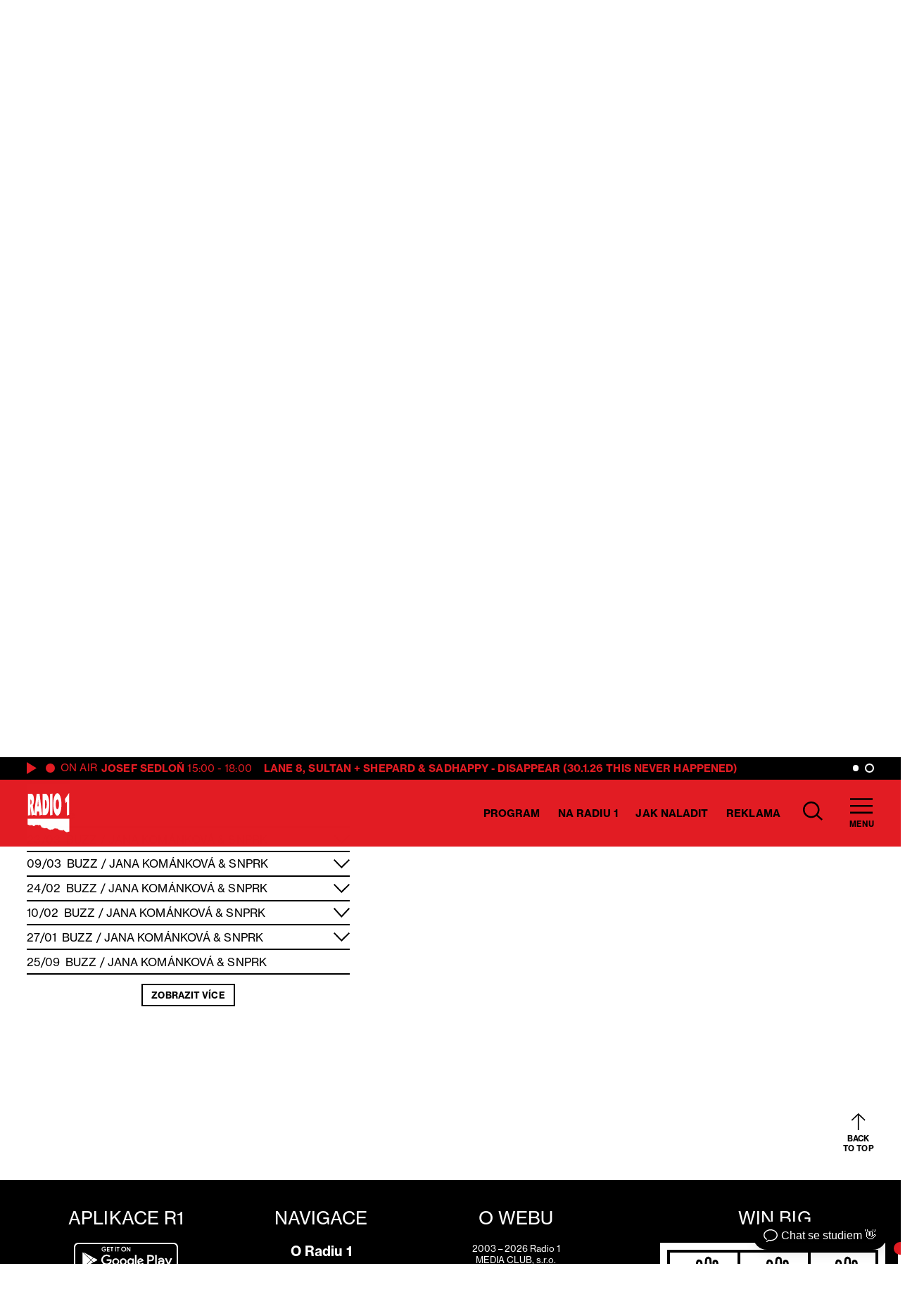

--- FILE ---
content_type: text/html; charset=UTF-8
request_url: https://radio1.cz/porad/buzz/?tracklist=18168
body_size: 22764
content:
<!DOCTYPE html><html
lang=cs><head><meta
charset="utf-8"><meta
name="viewport" content="width=device-width,initial-scale=1"><meta
name="google-site-verification" content="9w4ct2Tc5hgI_NxZcEgniUImHfySep9sAqPjaFGEs1E"><style>/*<![CDATA[*//*! Basscss | http://basscss.com | MIT License */.h1{font-size:var(--h1)}.h2{font-size:var(--h2)}.h3{font-size:var(--h3)}.h4{font-size:var(--h4)}.h5{font-size:var(--h5)}.h6{font-size:var(--h6)}.font-family-inherit{font-family:inherit}.font-size-inherit{font-size:inherit}.text-decoration-none{text-decoration:none}.bold{font-weight:var(--bold)}.regular{font-weight:var(--regular)}.italic{font-style:italic}.caps{text-transform:uppercase;letter-spacing:.1px}.left-align{text-align:left}.center{text-align:center}.right-align{text-align:right}.justify{text-align:justify}.nowrap{white-space:nowrap}.break-word{word-wrap:break-word}.line-height-1{line-height:var(--lineHeight1)}.line-height-2{line-height:var(--lineHeight2)}.line-height-3{line-height:var(--lineHeight3)}.line-height-4{line-height:var(--lineHeight4)}.list-style-none{list-style:none}.underline{text-decoration:underline}.truncate{max-width:100%;overflow:hidden;text-overflow:ellipsis;white-space:nowrap}.list-reset{list-style:none;padding-left:0}.inline{display:inline}.block{display:block}.inline-block{display:inline-block}.table{display:table}.table-cell{display:table-cell}.overflow-hidden{overflow:hidden}.overflow-scroll{overflow:scroll}.overflow-auto{overflow:auto}.clearfix:after,.clearfix:before{content:" ";display:table}.clearfix:after{clear:both}.left{float:left}.right{float:right}.fit{max-width:100%}.max-width-1{max-width:var(--maxWidth1)}.max-width-2{max-width:var(--maxWidth2)}.max-width-3{max-width:var(--maxWidth3)}.max-width-4{max-width:var(--maxWidth4)}.border-box{box-sizing:border-box}.align-baseline{vertical-align:baseline}.align-top{vertical-align:top}.align-middle{vertical-align:middle}.align-bottom{vertical-align:bottom}.m0{margin:0}.mt0{margin-top:0}.mr0{margin-right:0}.mb0{margin-bottom:0}.ml0,.mx0{margin-left:0}.mx0{margin-right:0}.my0{margin-top:0;margin-bottom:0}.m1{margin:var(--m1)}.mt1{margin-top:var(--m1)}.mr1{margin-right:var(--m1)}.mb1{margin-bottom:var(--m1)}.ml1,.mx1{margin-left:var(--m1)}.mx1{margin-right:var(--m1)}.my1{margin-top:var(--m1);margin-bottom:var(--m1)}.m2{margin:var(--m2)}.mt2{margin-top:var(--m2)}.mr2{margin-right:var(--m2)}.mb2{margin-bottom:var(--m2)}.ml2,.mx2{margin-left:var(--m2)}.mx2{margin-right:var(--m2)}.my2{margin-top:var(--m2);margin-bottom:var(--m2)}.m3{margin:var(--m3)}.mt3{margin-top:var(--m3)}.mr3{margin-right:var(--m3)}.mb3{margin-bottom:var(--m3)}.ml3,.mx3{margin-left:var(--m3)}.mx3{margin-right:var(--m3)}.my3{margin-top:var(--m3);margin-bottom:var(--m3)}.m4{margin:var(--m4)}.mt4{margin-top:var(--m4)}.mr4{margin-right:var(--m4)}.mb4{margin-bottom:var(--m4)}.ml4,.mx4{margin-left:var(--m4)}.mx4{margin-right:var(--m4)}.my4{margin-top:var(--m4);margin-bottom:var(--m4)}.mxn1{margin-left:var(--nm1);margin-right:var(--nm1)}.mxn2{margin-left:var(--nm2);margin-right:var(--nm2)}.mxn3{margin-left:var(--nm3);margin-right:var(--nm3)}.mxn4{margin-left:var(--nm4);margin-right:var(--nm4)}.ml-auto{margin-left:auto}.mr-auto,.mx-auto{margin-right:auto}.mx-auto{margin-left:auto}.p0{padding:0}.pt0{padding-top:0}.pr0{padding-right:0}.pb0{padding-bottom:0}.pl0,.px0{padding-left:0}.px0{padding-right:0}.py0{padding-top:0;padding-bottom:0}.p1{padding:var(--p1)}.pt1{padding-top:var(--p1)}.pr1{padding-right:var(--p1)}.pb1{padding-bottom:var(--p1)}.pl1{padding-left:var(--p1)}.py1{padding-top:var(--p1);padding-bottom:var(--p1)}.px1{padding-left:var(--p1);padding-right:var(--p1)}.p2{padding:var(--p2)}.pt2{padding-top:var(--p2)}.pr2{padding-right:var(--p2)}.pb2{padding-bottom:var(--p2)}.pl2{padding-left:var(--p2)}.py2{padding-top:var(--p2);padding-bottom:var(--p2)}.px2{padding-left:var(--p2);padding-right:var(--p2)}.p3{padding:var(--p3)}.pt3{padding-top:var(--p3)}.pr3{padding-right:var(--p3)}.pb3{padding-bottom:var(--p3)}.pl3{padding-left:var(--p3)}.py3{padding-top:var(--p3);padding-bottom:var(--p3)}.px3{padding-left:var(--p3);padding-right:var(--p3)}.p4{padding:var(--p4)}.pt4{padding-top:var(--p4)}.pr4{padding-right:var(--p4)}.pb4{padding-bottom:var(--p4)}.pl4{padding-left:var(--p4)}.py4{padding-top:var(--p4);padding-bottom:var(--p4)}.px4{padding-left:var(--p4);padding-right:var(--p4)}.col{float:left}.col,.col-right{box-sizing:border-box}.col-right{float:right}.col-1{width:8.33333%}.col-2{width:16.66667%}.col-3{width:25%}.col-4{width:33.33333%}.col-5{width:41.66667%}.col-6{width:50%}.col-7{width:58.33333%}.col-8{width:66.66667%}.col-9{width:75%}.col-10{width:83.33333%}.col-11{width:91.66667%}.col-12{width:100%}@media (min-width:40em){.sm-col{float:left;box-sizing:border-box}.sm-col-right{float:right;box-sizing:border-box}.sm-col-1{width:8.33333%}.sm-col-2{width:16.66667%}.sm-col-3{width:25%}.sm-col-4{width:33.33333%}.sm-col-5{width:41.66667%}.sm-col-6{width:50%}.sm-col-7{width:58.33333%}.sm-col-8{width:66.66667%}.sm-col-9{width:75%}.sm-col-10{width:83.33333%}.sm-col-11{width:91.66667%}.sm-col-12{width:100%}}@media (min-width:52em){.md-col{float:left;box-sizing:border-box}.md-col-right{float:right;box-sizing:border-box}.md-col-1{width:8.33333%}.md-col-2{width:16.66667%}.md-col-3{width:25%}.md-col-4{width:33.33333%}.md-col-5{width:41.66667%}.md-col-6{width:50%}.md-col-7{width:58.33333%}.md-col-8{width:66.66667%}.md-col-9{width:75%}.md-col-10{width:83.33333%}.md-col-11{width:91.66667%}.md-col-12{width:100%}}@media (min-width:64em){.lg-col{float:left;box-sizing:border-box}.lg-col-right{float:right;box-sizing:border-box}.lg-col-1{width:8.33333%}.lg-col-2{width:16.66667%}.lg-col-3{width:25%}.lg-col-4{width:33.33333%}.lg-col-5{width:41.66667%}.lg-col-6{width:50%}.lg-col-7{width:58.33333%}.lg-col-8{width:66.66667%}.lg-col-9{width:75%}.lg-col-10{width:83.33333%}.lg-col-11{width:91.66667%}.lg-col-12{width:100%}}.flex{display:-webkit-box;display:-webkit-flex;display:-ms-flexbox;display:flex}@media (min-width:40em){.sm-flex{display:-webkit-box;display:-webkit-flex;display:-ms-flexbox;display:flex}}@media (min-width:52em){.md-flex{display:-webkit-box;display:-webkit-flex;display:-ms-flexbox;display:flex}}@media (min-width:64em){.lg-flex{display:-webkit-box;display:-webkit-flex;display:-ms-flexbox;display:flex}}.flex-column{-webkit-box-orient:vertical;-webkit-box-direction:normal;-webkit-flex-direction:column;-ms-flex-direction:column;flex-direction:column}.flex-wrap{-webkit-flex-wrap:wrap;-ms-flex-wrap:wrap;flex-wrap:wrap}.items-start{-webkit-box-align:start;-webkit-align-items:flex-start;-ms-flex-align:start;-ms-grid-row-align:flex-start;align-items:flex-start}.items-end{-webkit-box-align:end;-webkit-align-items:flex-end;-ms-flex-align:end;-ms-grid-row-align:flex-end;align-items:flex-end}.items-center{-webkit-box-align:center;-webkit-align-items:center;-ms-flex-align:center;-ms-grid-row-align:center;align-items:center}.items-baseline{-webkit-box-align:baseline;-webkit-align-items:baseline;-ms-flex-align:baseline;-ms-grid-row-align:baseline;align-items:baseline}.items-stretch{-webkit-box-align:stretch;-webkit-align-items:stretch;-ms-flex-align:stretch;-ms-grid-row-align:stretch;align-items:stretch}.self-start{-webkit-align-self:flex-start;-ms-flex-item-align:start;align-self:flex-start}.self-end{-webkit-align-self:flex-end;-ms-flex-item-align:end;align-self:flex-end}.self-center{-webkit-align-self:center;-ms-flex-item-align:center;align-self:center}.self-baseline{-webkit-align-self:baseline;-ms-flex-item-align:baseline;align-self:baseline}.self-stretch{-webkit-align-self:stretch;-ms-flex-item-align:stretch;align-self:stretch}.justify-start{-webkit-box-pack:start;-webkit-justify-content:flex-start;-ms-flex-pack:start;justify-content:flex-start}.justify-end{-webkit-box-pack:end;-webkit-justify-content:flex-end;-ms-flex-pack:end;justify-content:flex-end}.justify-center{-webkit-box-pack:center;-webkit-justify-content:center;-ms-flex-pack:center;justify-content:center}.justify-between{-webkit-box-pack:justify;-webkit-justify-content:space-between;-ms-flex-pack:justify;justify-content:space-between}.justify-around{-webkit-justify-content:space-around;-ms-flex-pack:distribute;justify-content:space-around}.content-start{-webkit-align-content:flex-start;-ms-flex-line-pack:start;align-content:flex-start}.content-end{-webkit-align-content:flex-end;-ms-flex-line-pack:end;align-content:flex-end}.content-center{-webkit-align-content:center;-ms-flex-line-pack:center;align-content:center}.content-between{-webkit-align-content:space-between;-ms-flex-line-pack:justify;align-content:space-between}.content-around{-webkit-align-content:space-around;-ms-flex-line-pack:distribute;align-content:space-around}.content-stretch{-webkit-align-content:stretch;-ms-flex-line-pack:stretch;align-content:stretch}.flex-auto{-webkit-box-flex:1;-webkit-flex:1 1 auto;-ms-flex:1 1 auto;flex:1 1 auto;min-width:0;min-height:0}.flex-none{-webkit-box-flex:0;-webkit-flex:none;-ms-flex:none;flex:none}.order-0{-webkit-box-ordinal-group:1;-webkit-order:0;-ms-flex-order:0;order:0}.order-1{-webkit-box-ordinal-group:2;-webkit-order:1;-ms-flex-order:1;order:1}.order-2{-webkit-box-ordinal-group:3;-webkit-order:2;-ms-flex-order:2;order:2}.order-3{-webkit-box-ordinal-group:4;-webkit-order:3;-ms-flex-order:3;order:3}.order-last{-webkit-box-ordinal-group:100000;-webkit-order:99999;-ms-flex-order:99999;order:99999}.relative{position:relative}.absolute{position:absolute}.fixed{position:fixed}.top-0{top:0}.right-0{right:0}.bottom-0{bottom:0}.left-0{left:0}.z1{z-index:var(--z1)}.z2{z-index:var(--z2)}.z3{z-index:var(--z3)}.z4{z-index:var(--z4)}.border{border-style:solid;border-width:var(--borderWidth)}.border-top{border-top-style:solid;border-top-width:var(--borderWidth)}.border-right{border-right-style:solid;border-right-width:var(--borderWidth)}.border-bottom{border-bottom-style:solid;border-bottom-width:var(--borderWidth)}.border-left{border-left-style:solid;border-left-width:var(--borderWidth)}.border-none{border:0}.rounded{border-radius:var(--borderRadius)}.circle{border-radius:50%}.rounded-top{border-radius:var(--borderRadius) var(--borderRadius) 0 0}.rounded-right{border-radius:0 var(--borderRadius) var(--borderRadius) 0}.rounded-bottom{border-radius:0 0 var(--borderRadius) var(--borderRadius)}.rounded-left{border-radius:var(--borderRadius) 0 0 var(--borderRadius)}.not-rounded{border-radius:0}.hide{position:absolute!important;height:1px;width:1px;overflow:hidden;clip:rect(1px,1px,1px,1px)}@media (max-width:40em){.xs-hide{display:none!important}}@media (min-width:40em) and (max-width:52em){.sm-hide{display:none!important}}@media (min-width:52em) and (max-width:64em){.md-hide{display:none!important}}@media (min-width:64em){.lg-hide{display:none!important}}.display-none{display:none!important}@media (min-width:40em){.sm-inline{display:inline}.sm-block{display:block}.sm-inline-block{display:inline-block}.sm-table{display:table}.sm-table-cell{display:table-cell}.sm-overflow-hidden{overflow:hidden}.sm-overflow-scroll{overflow:scroll}.sm-overflow-auto{overflow:auto}.sm-left{float:left}.sm-right{float:right}}@media (min-width:52em){.md-inline{display:inline}.md-block{display:block}.md-inline-block{display:inline-block}.md-table{display:table}.md-table-cell{display:table-cell}.md-overflow-hidden{overflow:hidden}.md-overflow-scroll{overflow:scroll}.md-overflow-auto{overflow:auto}.md-left{float:left}.md-right{float:right}}@media (min-width:64em){.lg-inline{display:inline}.lg-block{display:block}.lg-inline-block{display:inline-block}.lg-table{display:table}.lg-table-cell{display:table-cell}.lg-overflow-hidden{overflow:hidden}.lg-overflow-scroll{overflow:scroll}.lg-overflow-auto{overflow:auto}.lg-left{float:left}.lg-right{float:right}}@media (min-width:40em){.sm-m0{margin:0}.sm-mt0{margin-top:0}.sm-mr0{margin-right:0}.sm-mb0{margin-bottom:0}.sm-ml0{margin-left:0}.sm-mx0{margin-left:0;margin-right:0}.sm-my0{margin-top:0;margin-bottom:0}.sm-m1{margin:var(--m1)}.sm-mt1{margin-top:var(--m1)}.sm-mr1{margin-right:var(--m1)}.sm-mb1{margin-bottom:var(--m1)}.sm-ml1{margin-left:var(--m1)}.sm-mx1{margin-left:var(--m1);margin-right:var(--m1)}.sm-my1{margin-top:var(--m1);margin-bottom:var(--m1)}.sm-m2{margin:var(--m2)}.sm-mt2{margin-top:var(--m2)}.sm-mr2{margin-right:var(--m2)}.sm-mb2{margin-bottom:var(--m2)}.sm-ml2{margin-left:var(--m2)}.sm-mx2{margin-left:var(--m2);margin-right:var(--m2)}.sm-my2{margin-top:var(--m2);margin-bottom:var(--m2)}.sm-m3{margin:var(--m3)}.sm-mt3{margin-top:var(--m3)}.sm-mr3{margin-right:var(--m3)}.sm-mb3{margin-bottom:var(--m3)}.sm-ml3{margin-left:var(--m3)}.sm-mx3{margin-left:var(--m3);margin-right:var(--m3)}.sm-my3{margin-top:var(--m3);margin-bottom:var(--m3)}.sm-m4{margin:var(--m4)}.sm-mt4{margin-top:var(--m4)}.sm-mr4{margin-right:var(--m4)}.sm-mb4{margin-bottom:var(--m4)}.sm-ml4{margin-left:var(--m4)}.sm-mx4{margin-left:var(--m4);margin-right:var(--m4)}.sm-my4{margin-top:var(--m4);margin-bottom:var(--m4)}.sm-mxn1{margin-left:var(--nm1);margin-right:var(--nm1)}.sm-mxn2{margin-left:var(--nm2);margin-right:var(--nm2)}.sm-mxn3{margin-left:var(--nm3);margin-right:var(--nm3)}.sm-mxn4{margin-left:var(--nm4);margin-right:var(--nm4)}.sm-ml-auto{margin-left:auto}.sm-mr-auto{margin-right:auto}.sm-mx-auto{margin-left:auto;margin-right:auto}}@media (min-width:52em){.md-m0{margin:0}.md-mt0{margin-top:0}.md-mr0{margin-right:0}.md-mb0{margin-bottom:0}.md-ml0{margin-left:0}.md-mx0{margin-left:0;margin-right:0}.md-my0{margin-top:0;margin-bottom:0}.md-m1{margin:var(--m1)}.md-mt1{margin-top:var(--m1)}.md-mr1{margin-right:var(--m1)}.md-mb1{margin-bottom:var(--m1)}.md-ml1{margin-left:var(--m1)}.md-mx1{margin-left:var(--m1);margin-right:var(--m1)}.md-my1{margin-top:var(--m1);margin-bottom:var(--m1)}.md-m2{margin:var(--m2)}.md-mt2{margin-top:var(--m2)}.md-mr2{margin-right:var(--m2)}.md-mb2{margin-bottom:var(--m2)}.md-ml2{margin-left:var(--m2)}.md-mx2{margin-left:var(--m2);margin-right:var(--m2)}.md-my2{margin-top:var(--m2);margin-bottom:var(--m2)}.md-m3{margin:var(--m3)}.md-mt3{margin-top:var(--m3)}.md-mr3{margin-right:var(--m3)}.md-mb3{margin-bottom:var(--m3)}.md-ml3{margin-left:var(--m3)}.md-mx3{margin-left:var(--m3);margin-right:var(--m3)}.md-my3{margin-top:var(--m3);margin-bottom:var(--m3)}.md-m4{margin:var(--m4)}.md-mt4{margin-top:var(--m4)}.md-mr4{margin-right:var(--m4)}.md-mb4{margin-bottom:var(--m4)}.md-ml4{margin-left:var(--m4)}.md-mx4{margin-left:var(--m4);margin-right:var(--m4)}.md-my4{margin-top:var(--m4);margin-bottom:var(--m4)}.md-mxn1{margin-left:var(--nm1);margin-right:var(--nm1)}.md-mxn2{margin-left:var(--nm2);margin-right:var(--nm2)}.md-mxn3{margin-left:var(--nm3);margin-right:var(--nm3)}.md-mxn4{margin-left:var(--nm4);margin-right:var(--nm4)}.md-ml-auto{margin-left:auto}.md-mr-auto{margin-right:auto}.md-mx-auto{margin-left:auto;margin-right:auto}}@media (min-width:64em){.lg-m0{margin:0}.lg-mt0{margin-top:0}.lg-mr0{margin-right:0}.lg-mb0{margin-bottom:0}.lg-ml0{margin-left:0}.lg-mx0{margin-left:0;margin-right:0}.lg-my0{margin-top:0;margin-bottom:0}.lg-m1{margin:var(--m1)}.lg-mt1{margin-top:var(--m1)}.lg-mr1{margin-right:var(--m1)}.lg-mb1{margin-bottom:var(--m1)}.lg-ml1{margin-left:var(--m1)}.lg-mx1{margin-left:var(--m1);margin-right:var(--m1)}.lg-my1{margin-top:var(--m1);margin-bottom:var(--m1)}.lg-m2{margin:var(--m2)}.lg-mt2{margin-top:var(--m2)}.lg-mr2{margin-right:var(--m2)}.lg-mb2{margin-bottom:var(--m2)}.lg-ml2{margin-left:var(--m2)}.lg-mx2{margin-left:var(--m2);margin-right:var(--m2)}.lg-my2{margin-top:var(--m2);margin-bottom:var(--m2)}.lg-m3{margin:var(--m3)}.lg-mt3{margin-top:var(--m3)}.lg-mr3{margin-right:var(--m3)}.lg-mb3{margin-bottom:var(--m3)}.lg-ml3{margin-left:var(--m3)}.lg-mx3{margin-left:var(--m3);margin-right:var(--m3)}.lg-my3{margin-top:var(--m3);margin-bottom:var(--m3)}.lg-m4{margin:var(--m4)}.lg-mt4{margin-top:var(--m4)}.lg-mr4{margin-right:var(--m4)}.lg-mb4{margin-bottom:var(--m4)}.lg-ml4{margin-left:var(--m4)}.lg-mx4{margin-left:var(--m4);margin-right:var(--m4)}.lg-my4{margin-top:var(--m4);margin-bottom:var(--m4)}.lg-mxn1{margin-left:var(--nm1);margin-right:var(--nm1)}.lg-mxn2{margin-left:var(--nm2);margin-right:var(--nm2)}.lg-mxn3{margin-left:var(--nm3);margin-right:var(--nm3)}.lg-mxn4{margin-left:var(--nm4);margin-right:var(--nm4)}.lg-ml-auto{margin-left:auto}.lg-mr-auto{margin-right:auto}.lg-mx-auto{margin-left:auto;margin-right:auto}}@media (min-width:40em){.sm-p0{padding:0}.sm-pt0{padding-top:0}.sm-pr0{padding-right:0}.sm-pb0{padding-bottom:0}.sm-pl0{padding-left:0}.sm-px0{padding-left:0;padding-right:0}.sm-py0{padding-top:0;padding-bottom:0}.sm-p1{padding:var(--p1)}.sm-pt1{padding-top:var(--p1)}.sm-pr1{padding-right:var(--p1)}.sm-pb1{padding-bottom:var(--p1)}.sm-pl1{padding-left:var(--p1)}.sm-px1{padding-left:var(--p1);padding-right:var(--p1)}.sm-py1{padding-top:var(--p1);padding-bottom:var(--p1)}.sm-p2{padding:var(--p2)}.sm-pt2{padding-top:var(--p2)}.sm-pr2{padding-right:var(--p2)}.sm-pb2{padding-bottom:var(--p2)}.sm-pl2{padding-left:var(--p2)}.sm-px2{padding-left:var(--p2);padding-right:var(--p2)}.sm-py2{padding-top:var(--p2);padding-bottom:var(--p2)}.sm-p3{padding:var(--p3)}.sm-pt3{padding-top:var(--p3)}.sm-pr3{padding-right:var(--p3)}.sm-pb3{padding-bottom:var(--p3)}.sm-pl3{padding-left:var(--p3)}.sm-px3{padding-left:var(--p3);padding-right:var(--p3)}.sm-py3{padding-top:var(--p3);padding-bottom:var(--p3)}.sm-p4{padding:var(--p4)}.sm-pt4{padding-top:var(--p4)}.sm-pr4{padding-right:var(--p4)}.sm-pb4{padding-bottom:var(--p4)}.sm-pl4{padding-left:var(--p4)}.sm-px4{padding-left:var(--p4);padding-right:var(--p4)}.sm-py4{padding-top:var(--p4);padding-bottom:var(--p4)}}@media (min-width:52em){.md-p0{padding:0}.md-pt0{padding-top:0}.md-pr0{padding-right:0}.md-pb0{padding-bottom:0}.md-pl0{padding-left:0}.md-px0{padding-left:0;padding-right:0}.md-py0{padding-top:0;padding-bottom:0}.md-p1{padding:var(--p1)}.md-pt1{padding-top:var(--p1)}.md-pr1{padding-right:var(--p1)}.md-pb1{padding-bottom:var(--p1)}.md-pl1{padding-left:var(--p1)}.md-px1{padding-left:var(--p1);padding-right:var(--p1)}.md-py1{padding-top:var(--p1);padding-bottom:var(--p1)}.md-p2{padding:var(--p2)}.md-pt2{padding-top:var(--p2)}.md-pr2{padding-right:var(--p2)}.md-pb2{padding-bottom:var(--p2)}.md-pl2{padding-left:var(--p2)}.md-px2{padding-left:var(--p2);padding-right:var(--p2)}.md-py2{padding-top:var(--p2);padding-bottom:var(--p2)}.md-p3{padding:var(--p3)}.md-pt3{padding-top:var(--p3)}.md-pr3{padding-right:var(--p3)}.md-pb3{padding-bottom:var(--p3)}.md-pl3{padding-left:var(--p3)}.md-px3{padding-left:var(--p3);padding-right:var(--p3)}.md-py3{padding-top:var(--p3);padding-bottom:var(--p3)}.md-p4{padding:var(--p4)}.md-pt4{padding-top:var(--p4)}.md-pr4{padding-right:var(--p4)}.md-pb4{padding-bottom:var(--p4)}.md-pl4{padding-left:var(--p4)}.md-px4{padding-left:var(--p4);padding-right:var(--p4)}.md-py4{padding-top:var(--p4);padding-bottom:var(--p4)}}@media (min-width:64em){.lg-p0{padding:0}.lg-pt0{padding-top:0}.lg-pr0{padding-right:0}.lg-pb0{padding-bottom:0}.lg-pl0{padding-left:0}.lg-px0{padding-left:0;padding-right:0}.lg-py0{padding-top:0;padding-bottom:0}.lg-p1{padding:var(--p1)}.lg-pt1{padding-top:var(--p1)}.lg-pr1{padding-right:var(--p1)}.lg-pb1{padding-bottom:var(--p1)}.lg-pl1{padding-left:var(--p1)}.lg-px1{padding-left:var(--p1);padding-right:var(--p1)}.lg-py1{padding-top:var(--p1);padding-bottom:var(--p1)}.lg-p2{padding:var(--p2)}.lg-pt2{padding-top:var(--p2)}.lg-pr2{padding-right:var(--p2)}.lg-pb2{padding-bottom:var(--p2)}.lg-pl2{padding-left:var(--p2)}.lg-px2{padding-left:var(--p2);padding-right:var(--p2)}.lg-py2{padding-top:var(--p2);padding-bottom:var(--p2)}.lg-p3{padding:var(--p3)}.lg-pt3{padding-top:var(--p3)}.lg-pr3{padding-right:var(--p3)}.lg-pb3{padding-bottom:var(--p3)}.lg-pl3{padding-left:var(--p3)}.lg-px3{padding-left:var(--p3);padding-right:var(--p3)}.lg-py3{padding-top:var(--p3);padding-bottom:var(--p3)}.lg-p4{padding:var(--p4)}.lg-pt4{padding-top:var(--p4)}.lg-pr4{padding-right:var(--p4)}.lg-pb4{padding-bottom:var(--p4)}.lg-pl4{padding-left:var(--p4)}.lg-px4{padding-left:var(--p4);padding-right:var(--p4)}.lg-py4{padding-top:var(--p4);padding-bottom:var(--p4)}}@media (min-width:40em){.sm-relative{position:relative}.sm-absolute{position:absolute}.sm-fixed{position:fixed}.sm-top-0{top:0}.sm-right-0{right:0}.sm-bottom-0{bottom:0}.sm-left-0{left:0}.sm-static{position:static}}@media (min-width:52em){.md-relative{position:relative}.md-absolute{position:absolute}.md-fixed{position:fixed}.md-top-0{top:0}.md-right-0{right:0}.md-bottom-0{bottom:0}.md-left-0{left:0}.md-static{position:static}}@media (min-width:64em){.lg-relative{position:relative}.lg-absolute{position:absolute}.lg-fixed{position:fixed}.lg-top-0{top:0}.lg-right-0{right:0}.lg-bottom-0{bottom:0}.lg-left-0{left:0}.lg-static{position:static}}@media (min-width:40em){.sm-h00{font-size:var(--h00)}.sm-h0{font-size:var(--h0)}.sm-h1{font-size:var(--h1)}.sm-h2{font-size:var(--h2)}.sm-h3{font-size:var(--h3)}.sm-h4{font-size:var(--h4)}.sm-h5{font-size:var(--h5)}.sm-h6{font-size:var(--h6)}}@media (min-width:52em){.md-h00{font-size:var(--h00)}.md-h0{font-size:var(--h0)}.md-h1{font-size:var(--h1)}.md-h2{font-size:var(--h2)}.md-h3{font-size:var(--h3)}.md-h4{font-size:var(--h4)}.md-h5{font-size:var(--h5)}.md-h6{font-size:var(--h6)}}@media (min-width:64em){.lg-h00{font-size:var(--h00)}.lg-h0{font-size:var(--h0)}.lg-h1{font-size:var(--h1)}.lg-h2{font-size:var(--h2)}.lg-h3{font-size:var(--h3)}.lg-h4{font-size:var(--h4)}.lg-h5{font-size:var(--h5)}.lg-h6{font-size:var(--h6)}}@media (min-width:40em){.sm-left-align{text-align:left}.sm-center{text-align:center}.sm-right-align{text-align:right}.sm-justify{text-align:justify}}@media (min-width:52em){.md-left-align{text-align:left}.md-center{text-align:center}.md-right-align{text-align:right}.md-justify{text-align:justify}}@media (min-width:64em){.lg-left-align{text-align:left}.lg-center{text-align:center}.lg-right-align{text-align:right}.lg-justify{text-align:justify}}      :root{--easeOut:cubic-bezier(0.215, 0.610, 0.355, 1.000);--easeIn:cubic-bezier(0.550, 0.055, 0.675, 0.190);--h00:3.44rem;--h0:3.44rem;--h1:3.44rem;--h2:2.5rem;--h3:2rem;--h4:1.5rem;--h5:1.25rem;--h6:1.15rem;--fontSize:1rem;--fontSizeSmall:0.875rem;--bold:700;--regular:400;--lineHeight1:1;--lineHeight2:1.125;--lineHeight3:1.6;--lineHeight4:1.5;--maxWidth1:14.75rem;--maxWidth2:35.8rem;--maxWidth3:22rem;--maxWidth4:58.1rem;--maxWidthContainer:1820px;--m1:0.5rem;--m2:1rem;--m3:1.5rem;--m4:3rem;--nm1:-.5rem;--nm2:-1rem;--nm3:-1.5rem;--nm4:-3rem;--p1:0.5rem;--p2:1rem;--p3:1.5rem;--p4:3rem;--z1:1;--z2:2;--z3:3;--z4:4;--borderWidth:2px;--borderWidth2:4px;--borderRadius:3px;--inputHeight:1.56rem;--primary:#E21C23}*,*:after,*:before{border:0;margin:0;padding:0;background:no-repeat center;color:inherit;font:inherit;line-height:inherit;text-align:inherit;text-decoration:inherit;text-transform:inherit;box-sizing:border-box}article,aside,details,figcaption,figure,footer,header,hgroup,iframe,img,main,menu,nav,section,svg{display:block}html{font-size:88%}@media (max-width: 1366px){html{font-size:80%}}body{font-size:var(--fontSize);font-family:neue-haas-grotesk-text, sans-serif;font-weight:var(--regular);box-sizing:border-box;transition:opacity 0.4s, color 0.4s, background-color 0.4s;max-width:100vw;overflow-x:hidden}.locked{max-height:100vh;overflow-y:hidden}code,kbd,pre{font-family:monospace}table{border-collapse:collapse;border-spacing:0}ul{list-style:none}[hidden]{display:none !important}::-moz-focus-inner{padding:0;border:0}.loading{pointer-events:none;cursor:progress;opacity:0.6}.container{max-width:var(--maxWidthContainer)}.pointer,button{cursor:pointer}a.is-active{color:#222}*:focus{outline:none;box-shadow:none}#main{min-height:70vh}@media (max-width: 1023px){#main{max-width:100vw;overflow-x:hidden}}.content p + p{margin-top:var(--m2)}.content table{margin-top:var(--m2);margin-bottom:var(--m2)}.content ul{list-style-type:disc;padding-left:var(--p3)}.content li{margin-bottom:var(--m1)}.content li a,.content p a,.content td a{color:inherit;text-decoration:underline;transition:color 0.2s}.content li a:hover,.content p a:hover,.content td a:hover{color:var(--primary)}.content h3:not([class]){font-size:var(--h3);text-transform:uppercase;font-weight:var(--bold);margin-top:var(--m3);margin-bottom:var(--m3)}.content h2:not([class]){font-size:var(--h1);margin-top:var(--m3);margin-bottom:var(--m3)}.content h4:not([class]){font-size:var(--h2);margin-top:var(--m2);margin-bottom:var(--m2)}.content h5:not([class]),.content h6:not([class]){font-size:var(--h4);font-weight:var(--bold);margin-top:var(--m2);margin-bottom:var(--m2)}.content .wp-block-quote{line-height:var(--lineHeight2);padding-top:var(--p2)}.strong,strong{font-weight:var(--bold)}.regular{font-weight:var(--regular)}.dot{display:inline-block;height:1rem;width:1rem}.pb1-5{padding-bottom:0.75rem}.nowrap{white-space:nowrap}.small,small{font-size:var(--fontSizeSmall)}.font-small.caps{letter-spacing:0.5px}.font-default{font-size:var(--fontSize)}.width-1{min-width:var(--maxWidth1)}.width-2{min-width:var(--maxWidth2)}.width-3{min-width:var(--maxWidth3)}.border-width-2{border-width:var(--borderWidth2)}.mr-calc{margin-right:calc((var(--maxWidthContainer) - (3*var(--maxWidth2)) - (6*var(--borderWidth)) - (2*var(--p4)))/2)}.mrn-calc{margin-right:calc((var(--maxWidthContainer) - (3*var(--maxWidth2)) - (6*var(--borderWidth)) - (2*var(--p4)))/-2)}.mt-auto{margin-top:auto}#submenu .container{padding-right:12.2rem}#submenu{max-height:calc(100vh - 8rem);overflow-y:auto}[disabled]{pointer-events:none;opacity:0.6;cursor:default}.disabled{pointer-events:none;cursor:default}.invisible{pointer-events:none;cursor:default;opacity:0}.has-right-arrow:after{content:url('https://radio1.cz/wp-content/themes/custom/img/rArrow.svg')}.slide{min-width:100%;transition:all 1s ease-in-out}.slider-container{flex-basis:100%}.gs-slider,.header-image{width:calc(100vw - 0.625rem);margin-left:calc(-1*(50vw - 50%));max-width:1920px}.post-header-image img{object-fit:contain;object-position:left;max-height:70vh}@media (min-width: 1921px){.gs-slider,.header-image{margin-left:0;width:100%}.gs-slider .slider-footer{padding-left:0;padding-right:0}}.slide img{position:absolute;top:0;left:0;width:100%;height:100%;object-fit:cover;z-index:-1}.slider-navigation img{width:6.875rem;height:6.875rem}.slider-navigation a{min-height:7rem}.slider-navigation{overflow-y:scroll;-ms-overflow-style:none;scrollbar-width:none;min-width:32vw}.slider-navigation::-webkit-scrollbar{display:none}.dj-thumbnail{min-width:6.875rem;min-height:6.875rem;width:6.875rem;height:6.875rem}.dj-thumbnail.dj-thumbnail-sm{min-width:3.2rem;min-height:3.2rem;width:3.2rem;height:3.2rem}.toggle{max-height:0;transition:all 0.4s}.toggle.is-active{max-height:250rem}.toggleBtn svg{transition:all 0.2s}.toggleBtn.is-active svg{transform:rotate(180deg)}.wp-block-column{max-width:var(--maxWidth2)}.content .wp-block-column:not(:first-child){margin-left:calc(2* var(--m4))}.wp-block-column.max-width-4{max-width:var(--maxWidth4)}.wp-block-columns{justify-content:space-between}.wp-block-cover{margin-top:var(--m3);margin-bottom:var(--m3);min-height:var(--maxWidth1) !important}.wp-block-cover .has-large-font-size{font-size:var(--h4)}.wp-block-image{margin-top:var(--m3);margin-bottom:var(--m3)}.wp-block-image figcaption{text-transform:uppercase;font-size:var(--fontSize)}.wp-block-quote{font-size:var(--h2);font-weight:var(--bold);margin-top:var(--m3);margin-bottom:var(--m3)}.wp-block-quote p:before{content:'„'}.wp-block-quote p:after{content:'“'}.page > .wp-block-column{max-width:none}.page .wp-block-column .wp-block-column{max-width:var(--maxWidth4)}.page .wp-block-column:not(:first-child){margin-left:var(--m4)}.page .wp-block-column:first-child{margin-right:var(--m4)}img{max-width:100%;height:auto}em{font-style:oblique}*[class*="chart-position"] svg{width:1.875rem;height:1.56rem;display:block;margin:auto}.chart-position-1 svg{transform:rotate(-90deg)}.chart-position--1 svg{transform:rotate(90deg)}.chart-position-N svg{display:none}.chart-position-N:after{content:"N";display:block;font-size:var(--h3);margin:auto}.chart-position-play svg{padding-left:0.31rem}.has-black-background-color .toggleBtn svg *{stroke:white}.has-black-background-color .toggleBtn svg *{stroke:white}.chart-position-play svg *{fill:white}.has-text-align-center{text-align:center}.has-text-align-right{text-align:right}#site-header{width:100%;max-width:100vw;overflow:hidden}#site-header.is-scrolled{position:fixed;top:0;z-index:100}#site-header.is-scrolled #main-menu{pointer-events:none;transform:translateY(-100%);animation-name:menuSlideOut;animation-duration:0.4s;animation-fill-mode:forwards}#site-header.is-scrolled.is-scrolled-up #main-menu{pointer-events:auto;animation-name:menuSlideIn;animation-duration:0.4s;animation-fill-mode:forwards}#site-header.is-scrolled + #main{padding-top:8.9rem;position:relative}#site-header.is-scrolled + #main:before{content:"";position:absolute;top:0;left:calc(-1*(var(--p4)));min-height:8.9rem;width:calc(100% + 2*var(--p4) - 0.44rem);background-color:var(--primary)}#submenuBtn img{min-height:2rem}@keyframes menuSlideIn{from{opacity:0;transform:translateY(-80%)}to{opacity:1;transform:translateY(0)}}@keyframes menuSlideOut{from{opacity:1;transform:translateY(0)}to{opacity:0;transform:translateY(-80%)}}.dark{background-color:black;color:white}.dark .has-black-color{color:white !important}.dark .has-white-color{color:black !important}.dark .has-black-background-color{background-color:white !important}.dark .has-white-background-color{background-color:black !important}.dark .has-black-border-color{border-color:white !important}.dark .has-white-border-color{border-color:black !important}.dark #main-menu,.dark #main-menu .has-black-color,.dark #submenu,.dark #submenu .has-black-color{color:black !important}.dark #site-footer,.dark #site-footer .has-black-color{color:black !important}.dark #site-footer,.dark #site-footer .has-white-color{color:white !important}.dark #site-footer,.dark #site-footer .has-black-background-color{background-color:black !important}.dark #btnLight{background-color:white !important;border-color:black !important}.dark .wp-block-cover.has-black-background-color *{color:black !important}.dark .wp-block-cover.has-white-background-color *{color:white !important}.has-active-inverse:hover .has-white-stroke svg *,.has-black-stroke svg *{stroke:black}.has-active-inverse:hover .has-black-stroke svg *,.has-white-stroke svg *{stroke:white}.has-active-inverse:hover .has-black-fill svg *,.has-white-fill svg *{fill:white}.has-active-inverse:hover .has-white-fill svg *,.has-black-fill svg *{fill:black}.dark .has-active-inverse:hover .has-white-stroke svg *,.dark .has-black-stroke svg *{stroke:white}.dark .has-active-inverse:hover .has-black-stroke svg *,.dark .has-white-stroke svg *{stroke:black}.dark .has-active-inverse:hover .has-black-fill svg *,.dark .has-white-fill svg *{fill:black}.dark .has-active-inverse:hover .has-white-fill svg *,.dark .has-black-fill svg *{fill:white}.dark #btnDark{background-color:black !important;border-color:white !important}.has-active-inverse{transition:all 0.2s}.has-active-inverse:hover{background-color:black !important;color:white !important}.dark .has-active-inverse:hover{background-color:white !important;color:black !important}.has-active-inverse.has-black-background-color:hover{background-color:black !important;color:white !important}.dark .has-active-inverse.has-black-background-color:hover{background-color:white !important;color:black !important}.hc-btn,.hc-btn-inverse,.hc-primary,.hc-white{transition:color 0.2s border-color 0.2s;border-color:black}.hc-inside:hover .hc-primary,.hc-primary:hover{color:var(--primary) !important}.hc-inside:hover .hc-white,.hc-white:hover{color:white !important;border-color:black}.hc-btn,.hc-btn-inverse{transition:background-color 0.2s}.dark .hc-btn-inverse:hover,.hc-btn:hover{background-color:white !important;border:var(--borderWidth) solid black;color:black !important}.dark .hc-btn:hover,.hc-btn-inverse:hover{background-color:black !important;color:white !important;border:var(--borderWidth) solid white}.hc-btn-inverse.vote:hover svg *{stroke:white}.dark .hc-btn-inverse.vote:hover svg *{stroke:black}.scroller{overflow:hidden;-ms-overflow-style:none;scrollbar-width:none}.scroller::-webkit-scrollbar{display:none}.monthNav svg *{stroke:white}.post-thumbnail{min-height:16.25rem;width:100%;object-fit:cover;object-position:top}.header-image{height:60vh}.header-image.header-image--sm{height:6.25rem}.header-image img{object-fit:cover;object-position:top center;max-height:100%;min-width:100%}.icon img{max-height:2.81rem;max-width:2.81rem;object-fit:contain}#searchResults{flex-wrap:nowrap !important;max-width:100%;max-height:80vh;overflow-y:auto;overflow-x:hidden}@media (max-width: 767px){#searchResults{height:75.5vh}}#searchResults p{display:inline}#searchResults strong{font-weight:var(--regular);color:var(--primary)}#sliderPrev svg,.prev svg,.scrollerPrev svg{transform:rotate(180deg)}#pagesearch input{background-image:url('https://radio1.cz/wp-content/themes/custom/img/search.svg');background-repeat:no-repeat;background-position:right center;background-size:22px}.indicator{min-height:0.625rem}.indicator:after{content:"";display:block;height:1px;width:100%;background-color:white}.indicator > div{min-height:0.625rem;background-color:white}#toTop svg{transform:rotate(-90deg)}@media (max-width: 1820px){.mr-calc{margin-right:var(--m4)}.mrn-calc{margin-right:calc(-1*var(--m4))}.mrn-calc .width-2{min-width:calc(33.3333% - var(--m4))}}@media (max-width: 1440px){.gs-slider,.header-image{margin-left:calc(-1*var(--p4));margin-right:calc(-1*var(--p4))}.gs-slider .slider-footer{padding-left:var(--p4);padding-right:var(--p4)}.gs-slider .slider-navigation{min-width:var(--maxWidth2)}.gs-slider{width:100vw}.main-menu .width-1{min-width:auto}#submenu{padding-right:var(--p4)}#program .width-2,.mrn-calc .width-2,.scroller > *{min-width:calc(50% - var(--m4))}#program > div .width-2{min-width:100%}#submenu .container{padding-right:0}}@media (max-width: 1199px){.wp-block-columns{flex-wrap:wrap !important}.wp-block-column{flex-basis:100% !important;max-width:var(--maxWidth4) !important;margin-left:0 !important;margin-right:0 !important}.post-specials{flex-basis:100%;max-width:var(--maxWidth4);margin-right:0 !important}.post-header-image{width:100%}.post-specials > div{float:none;width:100%;max-width:none;margin-right:0;margin-left:0}.slider-container{height:35vw;min-width:70vw}.gs-slider .slider-navigation{height:35vw;min-width:30vw}.dj-header > div:last-child{justify-content:flex-start;margin-top:var(--m2)}.dj-header > div:nth-child(2){order:3;margin-top:var(--m4)}}.main-menu-mobile{display:none}@media (max-width: 1023px){.site-logo{height:74px;width:auto}.main-menu{display:none}.main-menu-mobile{display:flex}.submenu{flex-wrap:wrap;padding-left:var(--p4)}.submenu > div{width:50%}.menu-section-title{font-size:var(--h5);padding-top:var(--p2);padding-bottom:var(--p2)}#datesearch{min-width:100%;order:-1;justify-content:center;margin-bottom:var(--m1)}.servis-header h2{min-width:100%;order:-1;text-align:center;margin-bottom:var(--m1)}.slider-footer > div{order:-1}#submenu{min-height:calc(100vh - 8rem)}}@media (max-width: 781px){.wp-block-column{min-width:100% !important}}.chart-song a{text-decoration:none !important;transition:color 0.2s}.chart-song a:hover{color:var(--primary)}@media (max-width: 768px){.chart-song{flex-wrap:wrap}.header-image{height:50vw}.gs-slider > div:first-child{flex-wrap:wrap}.slider-container{height:50vw;min-width:100%}.gs-slider > div:first-child > div:last-child{min-width:100%}.slider-navigation{height:13.75rem;min-width:100%;border-left:0}.gs-slider .slider-footer{padding-left:var(--p4);padding-right:var(--p4)}#submenu,.main-menu-mobile,.menu-social,.submenu{padding-left:0;padding-right:0}.submenu .width-1{min-width:0}#main-menu .container,#site-footer,#site-header aside{padding-left:var(--p2);padding-right:var(--p2)}.mrn-calc{margin-right:0}#program .width-2,.mrn-calc .width-2,.scroller > *{min-width:100%;margin-right:0}#newsletter > div{justify-content:center;text-align:center}}.slider-footer > a{min-height:12rem}@media (max-width: 580px){[class*="chart-position"] svg{width:1.56rem;height:1.25rem}.chart-position-N::after{font-size:var(--fontSize)}.container.px4{padding-left:var(--p2);padding-right:var(--p2)}.gs-slider .slider-footer{padding-left:var(--p2);padding-right:var(--p2)}.gs-slider,.header-image{margin-left:calc(-1*var(--p2));margin-right:calc(-1*var(--p2))}.slider-footer > a{min-height:10rem;line-height:var(--lineHeight1)}}#streamBtn svg:last-of-type,#streamBtn svg:nth-of-type(2),#streamBtn.is-active svg:first-of-type,.chart-position-play svg:last-of-type,.chart-position-play.is-active svg:first-of-type{display:none}#streamBtn.is-active svg:last-of-type,.chart-position-play.is-active svg:last-of-type{display:block;padding-left:0}#streamBtn.is-active svg:nth-of-type(2){display:block;margin-right:0.5rem}#onair.is-active > div{animation-name:bounce;animation-duration:15s;animation-iteration-count:infinite;animation-timing-function:linear;animation-delay:3s}@keyframes bounce{0%{transform:translateX(0%)}50%{transform:translateX(-100%)}90%{transform:translateX(0%)}100%{transform:translateX(0%)}}[data-letter].is-active{position:relative}[data-letter].is-active:after{position:absolute;content:attr(data-text);font-weight:bold;top:0;left:calc(var(--p1) - 1px);color:#000;transition:opacity 0.2s;white-space:nowrap}.dark [data-letter].is-active:after{color:#fff}.has-black-background-color [data-letter].is-active{font-weight:var(--bold)}.has-black-background-color [data-letter].is-active:after{display:none}#map img{max-width:none}.vote,.voteRemove{cursor:pointer}#votes .vote:first-child .voteUp,#votes .vote:last-child .voteDown{display:none}#voting-form .disabled{opacity:0.6}#voting-form{z-index:100;margin-bottom:calc(2* var(--m4))}.vote-added{position:relative;background-color:black;color:#fff;animation-name:voteAdded;animation-delay:0.5s;animation-duration:0.5s;animation-fill-mode:forwards}.vote-added:after{display:flex;position:absolute;top:0;left:0;width:100%;height:100%;z-index:2;justify-content:center;align-items:center;font-size:var(--h3);content:"Skladba byla přidána do hlasování";overflow:hidden;text-align:center}.vote-added > *{opacity:0}@keyframes voteAdded{from{opacity:1;max-height:10rem}to{opacity:0;max-height:0;padding:0}}@media (max-width: 580px){#voting-form > div{justify-content:center}#voting-form input{min-width:100%}#datesearch{flex-direction:column}#datesearch > * + *{margin-top:var(--m2);margin-left:0}#search-bar > .container{flex-wrap:wrap}}.archive-nav{margin-right:var(--p4)}.bandita-wrapper{padding:10px;background:white}.reel{border:4px solid black;border-right:none;width:100px;height:100px;background:white;transition:all 3s;background-image:url("https://radio1.cz/wp-content/themes/custom/img/reel.svg");background-size:100px auto;display:block;box-sizing:border-box;background-position:50% 0}.reel-2{transition-delay:0.5s;transition-duration:4s}.reel-3{transition-delay:1s;transition-duration:5s}.reel:last-child{border-right:4px solid black}.bandita-paka{cursor:pointer;--handlesize:6px;padding-left:var(--handlesize);position:relative}.bandita-paka-separator{width:var(--handlesize);height:30%;top:50%;transform:translateY(-50%);background-color:white;position:absolute}.bandita-paka-handle{position:absolute;bottom:50%;left:calc(var(--handlesize) * 2);background-color:white;width:var(--handlesize);height:4em;display:block;transition:all 2s}.bandita-paka-ball{width:calc(var(--handlesize) * 3);background:var(--primary);display:block;height:calc(var(--handlesize) * 3);border-radius:100%;transform:translateX(calc(var(--handlesize) * -1)) translateY(-50%)}.onrun .bandita-paka-handle{height:1.6em;transition:all 0.2s}.wp-block-separator.is-style-wide{position:relative;display:block;width:100vw;left:50%;transform:translateX(-50%);height:2px;background:var(--black)}.mx100{max-width:100%}.ico .wp-block-button__link{padding-left:4em;padding-top:1em;padding-bottom:1em;background-size:auto 50%;background-repeat:no-repeat;background-position:1em center;min-width:270px}.ico .wp-block-button__link:hover{color:var(--primary)}.ico-play .wp-block-button__link{background-image:url("https://radio1.cz/wp-content/themes/custom/img/ico-play.svg")}.ico-download .wp-block-button__link{background-image:url("https://radio1.cz/wp-content/themes/custom/img/ico-download.svg")}.ico-apple .wp-block-button__link{background-image:url("https://radio1.cz/wp-content/themes/custom/img/ico-applemusic.svg")}.ico-mixcloud .wp-block-button__link{background-image:url("https://radio1.cz/wp-content/themes/custom/img/ico-mixcloud.svg");background-size:auto 40%}.ico-spreaker .wp-block-button__link{background-image:url("https://radio1.cz/wp-content/themes/custom/img/ico-spreaker.svg")}.ico-spotify .wp-block-button__link{background-image:url("https://radio1.cz/wp-content/themes/custom/img/ico-spotify.svg")}.custom-cursor{cursor:url("https://radio1.cz/wp-content/themes/custom/img/pointer.cur"), default}.dark .custom-cursor{cursor:url("https://radio1.cz/wp-content/themes/custom/img/pointer_black.cur"), default}/*]]>*/</style><link
rel=stylesheet href=https://use.typekit.net/lck0qto.css> <script src=https://radio1.cz/wp-content/cache/minify/4e56c.js defer></script> <meta
name='robots' content='index, follow, max-image-preview:large, max-snippet:-1, max-video-preview:-1'><title>Buzz - Radio 1</title><link
rel=canonical href=https://www.radio1.cz/porad/buzz/ ><meta
property="og:locale" content="cs_CZ"><meta
property="og:type" content="article"><meta
property="og:title" content="Buzz - Radio 1"><meta
property="og:description" content="DON&#8217;T BLAME KOKO! Moderují: Jana Kománková &amp; SNPRK"><meta
property="og:url" content="https://www.radio1.cz/porad/buzz/"><meta
property="og:site_name" content="Radio 1"><meta
property="article:publisher" content="https://www.facebook.com/radio1.cz"><meta
property="article:modified_time" content="2021-04-23T13:25:35+00:00"><meta
property="og:image" content="https://www.radio1.cz/wp-content/uploads/2021/03/1240x365c-dbcf-buzz-logo.jpg"><meta
property="og:image:width" content="1240"><meta
property="og:image:height" content="365"><meta
property="og:image:type" content="image/jpeg"><meta
name="twitter:card" content="summary_large_image"><meta
name="twitter:site" content="@radio1prague"> <script type=application/ld+json class=yoast-schema-graph>{"@context":"https://schema.org","@graph":[{"@type":"WebPage","@id":"https://www.radio1.cz/porad/buzz/","url":"https://www.radio1.cz/porad/buzz/","name":"Buzz - Radio 1","isPartOf":{"@id":"https://www.radio1.cz/#website"},"primaryImageOfPage":{"@id":"https://www.radio1.cz/porad/buzz/#primaryimage"},"image":{"@id":"https://www.radio1.cz/porad/buzz/#primaryimage"},"thumbnailUrl":"https://www.radio1.cz/wp-content/uploads/2021/03/1240x365c-dbcf-buzz-logo.jpg","datePublished":"2021-03-19T22:28:58+00:00","dateModified":"2021-04-23T13:25:35+00:00","breadcrumb":{"@id":"https://www.radio1.cz/porad/buzz/#breadcrumb"},"inLanguage":"cs","potentialAction":[{"@type":"ReadAction","target":["https://www.radio1.cz/porad/buzz/"]}]},{"@type":"ImageObject","inLanguage":"cs","@id":"https://www.radio1.cz/porad/buzz/#primaryimage","url":"https://www.radio1.cz/wp-content/uploads/2021/03/1240x365c-dbcf-buzz-logo.jpg","contentUrl":"https://www.radio1.cz/wp-content/uploads/2021/03/1240x365c-dbcf-buzz-logo.jpg","width":1240,"height":365},{"@type":"BreadcrumbList","@id":"https://www.radio1.cz/porad/buzz/#breadcrumb","itemListElement":[{"@type":"ListItem","position":1,"name":"Home","item":"https://www.radio1.cz/"},{"@type":"ListItem","position":2,"name":"Pořad","item":"https://www.radio1.cz/porad/"},{"@type":"ListItem","position":3,"name":"Buzz"}]},{"@type":"WebSite","@id":"https://www.radio1.cz/#website","url":"https://www.radio1.cz/","name":"Radio 1","description":"","publisher":{"@id":"https://www.radio1.cz/#organization"},"alternateName":"R1","potentialAction":[{"@type":"SearchAction","target":{"@type":"EntryPoint","urlTemplate":"https://www.radio1.cz/?s={search_term_string}"},"query-input":{"@type":"PropertyValueSpecification","valueRequired":true,"valueName":"search_term_string"}}],"inLanguage":"cs"},{"@type":"Organization","@id":"https://www.radio1.cz/#organization","name":"Radio1","alternateName":"R1","url":"https://www.radio1.cz/","logo":{"@type":"ImageObject","inLanguage":"cs","@id":"https://www.radio1.cz/#/schema/logo/image/","url":"https://www.radio1.cz/wp-content/uploads/2021/02/radio1-logo.png","contentUrl":"https://www.radio1.cz/wp-content/uploads/2021/02/radio1-logo.png","width":200,"height":200,"caption":"Radio1"},"image":{"@id":"https://www.radio1.cz/#/schema/logo/image/"},"sameAs":["https://www.facebook.com/radio1.cz","https://x.com/radio1prague","https://www.instagram.com/radio1prague"]}]}</script> <link
rel=alternate title="oEmbed (JSON)" type=application/json+oembed href="https://radio1.cz/wp-json/oembed/1.0/embed?url=https%3A%2F%2Fradio1.cz%2Fporad%2Fbuzz%2F"><link
rel=alternate title="oEmbed (XML)" type=text/xml+oembed href="https://radio1.cz/wp-json/oembed/1.0/embed?url=https%3A%2F%2Fradio1.cz%2Fporad%2Fbuzz%2F&#038;format=xml"><style id=wp-img-auto-sizes-contain-inline-css>img:is([sizes=auto i],[sizes^="auto," i]){contain-intrinsic-size:3000px 1500px}
/*# sourceURL=wp-img-auto-sizes-contain-inline-css */</style><style id=wp-block-paragraph-inline-css>.is-small-text{
  font-size:.875em;
}

.is-regular-text{
  font-size:1em;
}

.is-large-text{
  font-size:2.25em;
}

.is-larger-text{
  font-size:3em;
}

.has-drop-cap:not(:focus):first-letter{
  float:left;
  font-size:8.4em;
  font-style:normal;
  font-weight:100;
  line-height:.68;
  margin:.05em .1em 0 0;
  text-transform:uppercase;
}

body.rtl .has-drop-cap:not(:focus):first-letter{
  float:none;
  margin-left:.1em;
}

p.has-drop-cap.has-background{
  overflow:hidden;
}

:root :where(p.has-background){
  padding:1.25em 2.375em;
}

:where(p.has-text-color:not(.has-link-color)) a{
  color:inherit;
}

p.has-text-align-left[style*="writing-mode:vertical-lr"],p.has-text-align-right[style*="writing-mode:vertical-rl"]{
  rotate:180deg;
}
/*# sourceURL=https://radio1.cz/wp-includes/blocks/paragraph/style.css */</style><style id=wp-block-library-inline-css>/*<![CDATA[*/:root{
  --wp-block-synced-color:#7a00df;
  --wp-block-synced-color--rgb:122, 0, 223;
  --wp-bound-block-color:var(--wp-block-synced-color);
  --wp-editor-canvas-background:#ddd;
  --wp-admin-theme-color:#007cba;
  --wp-admin-theme-color--rgb:0, 124, 186;
  --wp-admin-theme-color-darker-10:#006ba1;
  --wp-admin-theme-color-darker-10--rgb:0, 107, 160.5;
  --wp-admin-theme-color-darker-20:#005a87;
  --wp-admin-theme-color-darker-20--rgb:0, 90, 135;
  --wp-admin-border-width-focus:2px;
}
@media (min-resolution:192dpi){
  :root{
    --wp-admin-border-width-focus:1.5px;
  }
}
.wp-element-button{
  cursor:pointer;
}

:root .has-very-light-gray-background-color{
  background-color:#eee;
}
:root .has-very-dark-gray-background-color{
  background-color:#313131;
}
:root .has-very-light-gray-color{
  color:#eee;
}
:root .has-very-dark-gray-color{
  color:#313131;
}
:root .has-vivid-green-cyan-to-vivid-cyan-blue-gradient-background{
  background:linear-gradient(135deg, #00d084, #0693e3);
}
:root .has-purple-crush-gradient-background{
  background:linear-gradient(135deg, #34e2e4, #4721fb 50%, #ab1dfe);
}
:root .has-hazy-dawn-gradient-background{
  background:linear-gradient(135deg, #faaca8, #dad0ec);
}
:root .has-subdued-olive-gradient-background{
  background:linear-gradient(135deg, #fafae1, #67a671);
}
:root .has-atomic-cream-gradient-background{
  background:linear-gradient(135deg, #fdd79a, #004a59);
}
:root .has-nightshade-gradient-background{
  background:linear-gradient(135deg, #330968, #31cdcf);
}
:root .has-midnight-gradient-background{
  background:linear-gradient(135deg, #020381, #2874fc);
}
:root{
  --wp--preset--font-size--normal:16px;
  --wp--preset--font-size--huge:42px;
}

.has-regular-font-size{
  font-size:1em;
}

.has-larger-font-size{
  font-size:2.625em;
}

.has-normal-font-size{
  font-size:var(--wp--preset--font-size--normal);
}

.has-huge-font-size{
  font-size:var(--wp--preset--font-size--huge);
}

.has-text-align-center{
  text-align:center;
}

.has-text-align-left{
  text-align:left;
}

.has-text-align-right{
  text-align:right;
}

.has-fit-text{
  white-space:nowrap !important;
}

#end-resizable-editor-section{
  display:none;
}

.aligncenter{
  clear:both;
}

.items-justified-left{
  justify-content:flex-start;
}

.items-justified-center{
  justify-content:center;
}

.items-justified-right{
  justify-content:flex-end;
}

.items-justified-space-between{
  justify-content:space-between;
}

.screen-reader-text{
  border:0;
  clip-path:inset(50%);
  height:1px;
  margin:-1px;
  overflow:hidden;
  padding:0;
  position:absolute;
  width:1px;
  word-wrap:normal !important;
}

.screen-reader-text:focus{
  background-color:#ddd;
  clip-path:none;
  color:#444;
  display:block;
  font-size:1em;
  height:auto;
  left:5px;
  line-height:normal;
  padding:15px 23px 14px;
  text-decoration:none;
  top:5px;
  width:auto;
  z-index:100000;
}
html :where(.has-border-color){
  border-style:solid;
}

html :where([style*=border-top-color]){
  border-top-style:solid;
}

html :where([style*=border-right-color]){
  border-right-style:solid;
}

html :where([style*=border-bottom-color]){
  border-bottom-style:solid;
}

html :where([style*=border-left-color]){
  border-left-style:solid;
}

html :where([style*=border-width]){
  border-style:solid;
}

html :where([style*=border-top-width]){
  border-top-style:solid;
}

html :where([style*=border-right-width]){
  border-right-style:solid;
}

html :where([style*=border-bottom-width]){
  border-bottom-style:solid;
}

html :where([style*=border-left-width]){
  border-left-style:solid;
}
html :where(img[class*=wp-image-]){
  height:auto;
  max-width:100%;
}
:where(figure){
  margin:0 0 1em;
}

html :where(.is-position-sticky){
  --wp-admin--admin-bar--position-offset:var(--wp-admin--admin-bar--height, 0px);
}

@media screen and (max-width:600px){
  html :where(.is-position-sticky){
    --wp-admin--admin-bar--position-offset:0px;
  }
}

/*# sourceURL=wp-block-library-inline-css *//*]]>*/</style><style id=global-styles-inline-css>/*<![CDATA[*/:root{--wp--preset--aspect-ratio--square: 1;--wp--preset--aspect-ratio--4-3: 4/3;--wp--preset--aspect-ratio--3-4: 3/4;--wp--preset--aspect-ratio--3-2: 3/2;--wp--preset--aspect-ratio--2-3: 2/3;--wp--preset--aspect-ratio--16-9: 16/9;--wp--preset--aspect-ratio--9-16: 9/16;--wp--preset--color--black: #000000;--wp--preset--color--cyan-bluish-gray: #abb8c3;--wp--preset--color--white: #FFFFFF;--wp--preset--color--pale-pink: #f78da7;--wp--preset--color--vivid-red: #cf2e2e;--wp--preset--color--luminous-vivid-orange: #ff6900;--wp--preset--color--luminous-vivid-amber: #fcb900;--wp--preset--color--light-green-cyan: #7bdcb5;--wp--preset--color--vivid-green-cyan: #00d084;--wp--preset--color--pale-cyan-blue: #8ed1fc;--wp--preset--color--vivid-cyan-blue: #0693e3;--wp--preset--color--vivid-purple: #9b51e0;--wp--preset--color--primary: #E21C23;--wp--preset--color--grey: #C0BCC1;--wp--preset--color--green: #4CFD6E;--wp--preset--gradient--vivid-cyan-blue-to-vivid-purple: linear-gradient(135deg,rgb(6,147,227) 0%,rgb(155,81,224) 100%);--wp--preset--gradient--light-green-cyan-to-vivid-green-cyan: linear-gradient(135deg,rgb(122,220,180) 0%,rgb(0,208,130) 100%);--wp--preset--gradient--luminous-vivid-amber-to-luminous-vivid-orange: linear-gradient(135deg,rgb(252,185,0) 0%,rgb(255,105,0) 100%);--wp--preset--gradient--luminous-vivid-orange-to-vivid-red: linear-gradient(135deg,rgb(255,105,0) 0%,rgb(207,46,46) 100%);--wp--preset--gradient--very-light-gray-to-cyan-bluish-gray: linear-gradient(135deg,rgb(238,238,238) 0%,rgb(169,184,195) 100%);--wp--preset--gradient--cool-to-warm-spectrum: linear-gradient(135deg,rgb(74,234,220) 0%,rgb(151,120,209) 20%,rgb(207,42,186) 40%,rgb(238,44,130) 60%,rgb(251,105,98) 80%,rgb(254,248,76) 100%);--wp--preset--gradient--blush-light-purple: linear-gradient(135deg,rgb(255,206,236) 0%,rgb(152,150,240) 100%);--wp--preset--gradient--blush-bordeaux: linear-gradient(135deg,rgb(254,205,165) 0%,rgb(254,45,45) 50%,rgb(107,0,62) 100%);--wp--preset--gradient--luminous-dusk: linear-gradient(135deg,rgb(255,203,112) 0%,rgb(199,81,192) 50%,rgb(65,88,208) 100%);--wp--preset--gradient--pale-ocean: linear-gradient(135deg,rgb(255,245,203) 0%,rgb(182,227,212) 50%,rgb(51,167,181) 100%);--wp--preset--gradient--electric-grass: linear-gradient(135deg,rgb(202,248,128) 0%,rgb(113,206,126) 100%);--wp--preset--gradient--midnight: linear-gradient(135deg,rgb(2,3,129) 0%,rgb(40,116,252) 100%);--wp--preset--font-size--small: 13px;--wp--preset--font-size--medium: 20px;--wp--preset--font-size--large: 36px;--wp--preset--font-size--x-large: 42px;--wp--preset--spacing--20: 0.44rem;--wp--preset--spacing--30: 0.67rem;--wp--preset--spacing--40: 1rem;--wp--preset--spacing--50: 1.5rem;--wp--preset--spacing--60: 2.25rem;--wp--preset--spacing--70: 3.38rem;--wp--preset--spacing--80: 5.06rem;--wp--preset--shadow--natural: 6px 6px 9px rgba(0, 0, 0, 0.2);--wp--preset--shadow--deep: 12px 12px 50px rgba(0, 0, 0, 0.4);--wp--preset--shadow--sharp: 6px 6px 0px rgba(0, 0, 0, 0.2);--wp--preset--shadow--outlined: 6px 6px 0px -3px rgb(255, 255, 255), 6px 6px rgb(0, 0, 0);--wp--preset--shadow--crisp: 6px 6px 0px rgb(0, 0, 0);}:where(.is-layout-flex){gap: 0.5em;}:where(.is-layout-grid){gap: 0.5em;}body .is-layout-flex{display: flex;}.is-layout-flex{flex-wrap: wrap;align-items: center;}.is-layout-flex > :is(*, div){margin: 0;}body .is-layout-grid{display: grid;}.is-layout-grid > :is(*, div){margin: 0;}:where(.wp-block-columns.is-layout-flex){gap: 2em;}:where(.wp-block-columns.is-layout-grid){gap: 2em;}:where(.wp-block-post-template.is-layout-flex){gap: 1.25em;}:where(.wp-block-post-template.is-layout-grid){gap: 1.25em;}.has-black-color{color: var(--wp--preset--color--black) !important;}.has-cyan-bluish-gray-color{color: var(--wp--preset--color--cyan-bluish-gray) !important;}.has-white-color{color: var(--wp--preset--color--white) !important;}.has-pale-pink-color{color: var(--wp--preset--color--pale-pink) !important;}.has-vivid-red-color{color: var(--wp--preset--color--vivid-red) !important;}.has-luminous-vivid-orange-color{color: var(--wp--preset--color--luminous-vivid-orange) !important;}.has-luminous-vivid-amber-color{color: var(--wp--preset--color--luminous-vivid-amber) !important;}.has-light-green-cyan-color{color: var(--wp--preset--color--light-green-cyan) !important;}.has-vivid-green-cyan-color{color: var(--wp--preset--color--vivid-green-cyan) !important;}.has-pale-cyan-blue-color{color: var(--wp--preset--color--pale-cyan-blue) !important;}.has-vivid-cyan-blue-color{color: var(--wp--preset--color--vivid-cyan-blue) !important;}.has-vivid-purple-color{color: var(--wp--preset--color--vivid-purple) !important;}.has-black-background-color{background-color: var(--wp--preset--color--black) !important;}.has-cyan-bluish-gray-background-color{background-color: var(--wp--preset--color--cyan-bluish-gray) !important;}.has-white-background-color{background-color: var(--wp--preset--color--white) !important;}.has-pale-pink-background-color{background-color: var(--wp--preset--color--pale-pink) !important;}.has-vivid-red-background-color{background-color: var(--wp--preset--color--vivid-red) !important;}.has-luminous-vivid-orange-background-color{background-color: var(--wp--preset--color--luminous-vivid-orange) !important;}.has-luminous-vivid-amber-background-color{background-color: var(--wp--preset--color--luminous-vivid-amber) !important;}.has-light-green-cyan-background-color{background-color: var(--wp--preset--color--light-green-cyan) !important;}.has-vivid-green-cyan-background-color{background-color: var(--wp--preset--color--vivid-green-cyan) !important;}.has-pale-cyan-blue-background-color{background-color: var(--wp--preset--color--pale-cyan-blue) !important;}.has-vivid-cyan-blue-background-color{background-color: var(--wp--preset--color--vivid-cyan-blue) !important;}.has-vivid-purple-background-color{background-color: var(--wp--preset--color--vivid-purple) !important;}.has-black-border-color{border-color: var(--wp--preset--color--black) !important;}.has-cyan-bluish-gray-border-color{border-color: var(--wp--preset--color--cyan-bluish-gray) !important;}.has-white-border-color{border-color: var(--wp--preset--color--white) !important;}.has-pale-pink-border-color{border-color: var(--wp--preset--color--pale-pink) !important;}.has-vivid-red-border-color{border-color: var(--wp--preset--color--vivid-red) !important;}.has-luminous-vivid-orange-border-color{border-color: var(--wp--preset--color--luminous-vivid-orange) !important;}.has-luminous-vivid-amber-border-color{border-color: var(--wp--preset--color--luminous-vivid-amber) !important;}.has-light-green-cyan-border-color{border-color: var(--wp--preset--color--light-green-cyan) !important;}.has-vivid-green-cyan-border-color{border-color: var(--wp--preset--color--vivid-green-cyan) !important;}.has-pale-cyan-blue-border-color{border-color: var(--wp--preset--color--pale-cyan-blue) !important;}.has-vivid-cyan-blue-border-color{border-color: var(--wp--preset--color--vivid-cyan-blue) !important;}.has-vivid-purple-border-color{border-color: var(--wp--preset--color--vivid-purple) !important;}.has-vivid-cyan-blue-to-vivid-purple-gradient-background{background: var(--wp--preset--gradient--vivid-cyan-blue-to-vivid-purple) !important;}.has-light-green-cyan-to-vivid-green-cyan-gradient-background{background: var(--wp--preset--gradient--light-green-cyan-to-vivid-green-cyan) !important;}.has-luminous-vivid-amber-to-luminous-vivid-orange-gradient-background{background: var(--wp--preset--gradient--luminous-vivid-amber-to-luminous-vivid-orange) !important;}.has-luminous-vivid-orange-to-vivid-red-gradient-background{background: var(--wp--preset--gradient--luminous-vivid-orange-to-vivid-red) !important;}.has-very-light-gray-to-cyan-bluish-gray-gradient-background{background: var(--wp--preset--gradient--very-light-gray-to-cyan-bluish-gray) !important;}.has-cool-to-warm-spectrum-gradient-background{background: var(--wp--preset--gradient--cool-to-warm-spectrum) !important;}.has-blush-light-purple-gradient-background{background: var(--wp--preset--gradient--blush-light-purple) !important;}.has-blush-bordeaux-gradient-background{background: var(--wp--preset--gradient--blush-bordeaux) !important;}.has-luminous-dusk-gradient-background{background: var(--wp--preset--gradient--luminous-dusk) !important;}.has-pale-ocean-gradient-background{background: var(--wp--preset--gradient--pale-ocean) !important;}.has-electric-grass-gradient-background{background: var(--wp--preset--gradient--electric-grass) !important;}.has-midnight-gradient-background{background: var(--wp--preset--gradient--midnight) !important;}.has-small-font-size{font-size: var(--wp--preset--font-size--small) !important;}.has-medium-font-size{font-size: var(--wp--preset--font-size--medium) !important;}.has-large-font-size{font-size: var(--wp--preset--font-size--large) !important;}.has-x-large-font-size{font-size: var(--wp--preset--font-size--x-large) !important;}
/*# sourceURL=global-styles-inline-css *//*]]>*/</style><style id=core-block-supports-inline-css>/**
 * Core styles: block-supports
 */

/*# sourceURL=core-block-supports-inline-css */</style><style id=classic-theme-styles-inline-css>/**
 * These rules are needed for backwards compatibility.
 * They should match the button element rules in the base theme.json file.
 */
.wp-block-button__link {
	color: #ffffff;
	background-color: #32373c;
	border-radius: 9999px; /* 100% causes an oval, but any explicit but really high value retains the pill shape. */

	/* This needs a low specificity so it won't override the rules from the button element if defined in theme.json. */
	box-shadow: none;
	text-decoration: none;

	/* The extra 2px are added to size solids the same as the outline versions.*/
	padding: calc(0.667em + 2px) calc(1.333em + 2px);

	font-size: 1.125em;
}

.wp-block-file__button {
	background: #32373c;
	color: #ffffff;
	text-decoration: none;
}

/*# sourceURL=/wp-includes/css/classic-themes.css */</style> <script id=localization-js-extra>var wp_localization = {"home_domain":"radio1.cz","home_url":"https://radio1.cz","home_title":"Radio 1"};
//# sourceURL=localization-js-extra</script> <link
rel=shortlink href='https://radio1.cz/?p=1306'><link
rel=icon href=https://www.radio1.cz/wp-content/uploads/2021/02/radio1-logo-150x150.png sizes=32x32><link
rel=icon href=https://www.radio1.cz/wp-content/uploads/2021/02/radio1-logo.png sizes=192x192><link
rel=apple-touch-icon href=https://www.radio1.cz/wp-content/uploads/2021/02/radio1-logo.png><meta
name="msapplication-TileImage" content="https://www.radio1.cz/wp-content/uploads/2021/02/radio1-logo.png"><style>/*<![CDATA[*/:root { --primary:#E21C23 }.has-primary-color { color: #E21C23 }.has-primary-background-color { background-color: #E21C23 }.has-primary-border-color { border-color: #E21C23 }:root { --grey:#C0BCC1 }.has-grey-color { color: #C0BCC1 }.has-grey-background-color { background-color: #C0BCC1 }.has-grey-border-color { border-color: #C0BCC1 }:root { --green:#4CFD6E }.has-green-color { color: #4CFD6E }.has-green-background-color { background-color: #4CFD6E }.has-green-border-color { border-color: #4CFD6E }:root { --black:#000000 }.has-black-color { color: #000000 }.has-black-background-color { background-color: #000000 }.has-black-border-color { border-color: #000000 }:root { --white:#FFFFFF }.has-white-color { color: #FFFFFF }.has-white-background-color { background-color: #FFFFFF }.has-white-border-color { border-color: #FFFFFF }/*]]>*/</style><style id=wp-custom-css>.uppercase {
	text-transform: uppercase;
}</style> <script async src=https://static.primacdn.cz/sas/cmp/cpex-cmp.js></script> </head><body> <script src=" https://embed.small.chat/T07TGV1E23DC07TADWACES.js " async></script> <header
id=site-header><div
class="has-black-background-color has-primary-color z1 relative"><aside
class="container mx-auto flex h6 caps py1 px4 overflow-hidden">
<button
id=streamBtn class="flex items-center mr2">
<?xml version="1.0" encoding="utf-8"?><svg
version=1.1 id=Layer_1 xmlns=http://www.w3.org/2000/svg xmlns:xlink=http://www.w3.org/1999/xlink x=0px y=0px
width=14px height=17px viewBox="0 0 14 17" style="enable-background:new 0 0 14 17;" xml:space=preserve><style>.st0{fill:#E21C23;}</style><path
id=Polygon_11 class=st0 d=M14,8.5L0,17V0L14,8.5z />
</svg>
<svg
xmlns=http://www.w3.org/2000/svg xmlns:xlink=http://www.w3.org/1999/xlink width=24px height=17px viewBox="0 0 100 75" preserveAspectRatio=xMidYMid>
<g
transform="rotate(180 50 50)"><rect
x=13 y=12.5 width=24 height=40 fill=#e21c23>
<animate
attributeName=height calcMode=spline values=50;75;10;50 times=0;0.33;0.66;1 dur=1.7857142857142856s keySplines="0.5 0 0.5 1;0.5 0 0.5 1;0.5 0 0.5 1" repeatCount=indefinite begin=-1.1904761904761902s></animate>
</rect><rect
x=38 y=12.5 width=24 height=40 fill=#e21c23>
<animate
attributeName=height calcMode=spline values=50;75;10;50 times=0;0.33;0.66;1 dur=1.7857142857142856s keySplines="0.5 0 0.5 1;0.5 0 0.5 1;0.5 0 0.5 1" repeatCount=indefinite begin=-0.5952380952380951s></animate>
</rect><rect
x=63 y=12.5 width=24 height=40 fill=#e21c23>
<animate
attributeName=height calcMode=spline values=50;75;10;50 times=0;0.33;0.66;1 dur=1.7857142857142856s keySplines="0.5 0 0.5 1;0.5 0 0.5 1;0.5 0 0.5 1" repeatCount=indefinite begin=0s></animate>
</rect></g>
</svg>
<?xml version="1.0" encoding="utf-8"?><svg
version=1.1 id=Layer_1 xmlns=http://www.w3.org/2000/svg xmlns:xlink=http://www.w3.org/1999/xlink x=0px y=0px
width=14px height=17px viewBox="0 0 14 17" enable-background="new 0 0 14 17" xml:space=preserve>
<g
id=Group_799 transform=translate(2)>
<rect
id=Rectangle_383 x=-0.2 fill=#E21C23 width=4 height=17 />
<rect
id=Rectangle_384 x=6.8 fill=#E21C23 width=4 height=17 />
</g>
</svg>
</button>
<span
class="flex mr1 nowrap">
<i
class="self-center circle dot has-primary-background-color"></i>&nbsp;
On air </span><div
id=onair class="mr1 overflow-hidden"><div
class=nowrap>
<span
data-end=18:00>
<strong><a
href=https://radio1.cz/dj/josef-sedlon/ class=hc-white>Josef Sedloň</a></strong>
15:00 - 18:00 </span><span
class=ml2>
<strong
id=onairnow></strong>
</span></div></div><div
class="flex ml-auto has-black-background-color z2">
<i
class="self-center custom-cursor circle dot has-white-background-color has-black-border-color border mr1" id=btnLight></i>
<i
class="self-center custom-cursor circle dot has-black-background-color has-white-border-color border" id=btnDark></i></div></aside></div><div
class=has-primary-background-color id=main-menu><div
class="container flex items-center py1 px4 mx-auto">
<a
href=https://radio1.cz class=mr2>
<img
src=https://radio1.cz/wp-content/themes/custom/img/logo.svg alt="Radio1 logo" width=62 height=85 class=site-logo>
</a><div
class="flex items-center ml-auto"><nav
class="main-menu flex">
<a
href=https://www.radio1.cz/program class="width-1 block py1 px2 caps h6 strong has-black-color hc-white  ">Program</a>
<a
href=https://www.radio1.cz/clanky class="width-1 block py1 px2 caps h6 strong has-black-color hc-white  ">Na Radiu 1</a>
<a
href=https://radio1.cz/jak-naladit/ class="width-1 block py1 px2 caps h6 strong has-black-color hc-white  ">Jak naladit</a>
<a
href=https://radio1.cz/reklama-2/ class="width-1 block py1 px2 caps h6 strong has-black-color hc-white  ">Reklama</a></nav><button
class="searchBtn mr4 ml3 mb1">
<img
src=https://radio1.cz/wp-content/themes/custom/img/search.svg alt=search width=28 height=28>
</button><button
id=submenuBtn class="flex flex-column items-center">
<img
src=https://radio1.cz/wp-content/themes/custom/img/menu.svg width=32 height=32>
<strong
class="caps mt1 small">Menu</strong>
</button></div></div></div><div
class="has-white-background-color has-black-color hide border-bottom" id=search-bar><div
class="container flex items-center py1 px4 mx-auto col-12">
<input
type=text name=search id=searchInput placeholder=Hledej... class="h3 col-12" style="min-height: 85px;">
<button
id=searchSubmit class="border strong px2 caps py1 center" style="white-space: nowrap">Vyhledat</button>
<button
class="searchBtn ml-auto sm-ml4 md-ml4 lg-ml4 has-black-stroke">
<svg
xmlns=http://www.w3.org/2000/svg width=24.212 height=24.213 viewBox="0 0 24.212 24.213">
<g
id=Group_1155 data-name="Group 1155" transform="translate(-1847.616 -72.615)">
<line
id=Line_52 data-name="Line 52" x2=31.741 transform="translate(1848.5 95.943) rotate(-45)" fill=none stroke=#000 stroke-width=2.5 />
<line
id=Line_54 data-name="Line 54" x2=31.741 transform="translate(1848.5 73.5) rotate(45)" fill=none stroke=#000 stroke-width=2.5 />
</g>
</svg>
</button></div><div
id=searchResults class="container flex flex-column px4 mx-auto col-12"></div></div><div
class="hide has-primary-background-color" id=submenu><div
class=has-primary-background-color><div
class="container pb3 mx-auto"><nav
class="main-menu-mobile px4 pt2 h5 flex flex-wrap">
<a
href=https://www.radio1.cz/program class="block col-6 sm-col-3 md-col-3 lg-col-3 px2 strong has-black-color nowrap mb2 hc-white  ">Program</a>
<a
href=https://www.radio1.cz/clanky class="block col-6 sm-col-3 md-col-3 lg-col-3 px2 strong has-black-color nowrap mb2 hc-white  ">Na Radiu 1</a>
<a
href=https://radio1.cz/jak-naladit/ class="block col-6 sm-col-3 md-col-3 lg-col-3 px2 strong has-black-color nowrap mb2 hc-white  ">Jak naladit</a>
<a
href=https://radio1.cz/reklama-2/ class="block col-6 sm-col-3 md-col-3 lg-col-3 px2 strong has-black-color nowrap mb2 hc-white  ">Reklama</a></nav><nav
class="flex justify-end submenu"><div
class='flex flex-column width-1 px2'><span
class="menu-section-title h3 border-bottom pb3 ">Hrajeme</span>
<a
href=https://www.radio1.cz/program class="flex justify-between items-center caps strong h6 has-black-color py2 border-bottom has-right-arrow hc-white  ">Program</a>
<a
href=https://www.radio1.cz/dj class="flex justify-between items-center caps strong h6 has-black-color py2 border-bottom has-right-arrow hc-white  ">DJs</a>
<a
href=https://www.radio1.cz/porad class="flex justify-between items-center caps strong h6 has-black-color py2 border-bottom has-right-arrow hc-white  ">Pořady</a>
<a
href=https://radio1.cz/hitparady/ class="flex justify-between items-center caps strong h6 has-black-color py2 border-bottom has-right-arrow hc-white  ">Hitparády</a></div><div
class='flex flex-column width-1 px2'><span
class="menu-section-title h3 border-bottom pb3 ">Děje se</span>
<a
href=https://www.radio1.cz/category/rozhovor/ class="flex justify-between items-center caps strong h6 has-black-color py2 border-bottom has-right-arrow hc-white  ">Rozhovory</a>
<a
href=https://radio1.cz/category/soutez/ class="flex justify-between items-center caps strong h6 has-black-color py2 border-bottom has-right-arrow hc-white  ">Soutěže</a>
<a
href=https://www.radio1.cz/aktuality class="flex justify-between items-center caps strong h6 has-black-color py2 border-bottom has-right-arrow hc-white  ">Krátké zprávy</a>
<a
href=https://www.radio1.cz/kulturni-servis class="flex justify-between items-center caps strong h6 has-black-color py2 border-bottom has-right-arrow hc-white  ">Kulturní servis</a></div><div
class='flex flex-column width-1 px2'><span
class="menu-section-title h3 border-bottom pb3 ">Interakce</span>
<a
href=https://radio1.cz/jak-naladit/ class="flex justify-between items-center caps strong h6 has-black-color py2 border-bottom has-right-arrow hc-white  ">Jak naladit</a>
<a
href=https://radio1.cz/ke-stazeni/ class="flex justify-between items-center caps strong h6 has-black-color py2 border-bottom has-right-arrow hc-white  ">Ke stažení</a>
<a
href=https://shop.radio1.cz/ class="flex justify-between items-center caps strong h6 has-black-color py2 border-bottom has-right-arrow hc-white  ">E-shop</a></div><div
class='flex flex-column width-1 px2'><span
class="menu-section-title h3 border-bottom pb3 ">Obecné</span>
<a
href=https://radio1.cz/o-radiu-1/ class="flex justify-between items-center caps strong h6 has-black-color py2 border-bottom has-right-arrow hc-white  ">O Radiu 1</a>
<a
href=https://radio1.cz/technika/ class="flex justify-between items-center caps strong h6 has-black-color py2 border-bottom has-right-arrow hc-white  ">Technika</a>
<a
href=https://radio1.cz/kontakty/ class="flex justify-between items-center caps strong h6 has-black-color py2 border-bottom has-right-arrow hc-white  ">Kontakty</a></nav><div
class="flex items-center px4 mt3 menu-social">
<a
href=https://www.facebook.com/radio1.cz target=_blank class="mr2 icon"><img
src=https://radio1.cz/wp-content/themes/custom/img/fb.svg width=45 height=45></a>
<a
href=https://twitter.com/radio1prague target=_blank class="mr2 icon"><img
src=https://radio1.cz/wp-content/themes/custom/img/tw.svg width=45 height=45></a>
<a
href=https://www.instagram.com/radio1prague target=_blank class="mr2 icon"><img
src=https://radio1.cz/wp-content/themes/custom/img/in.svg width=45 height=45></a></div></div></div></div><audio
id=streamPlayer controls preload=none class=hide>
<source
src=https://stream.rcs.revma.com/stk8hrvb938uv type=audio/mpeg>
</audio></header><main
id=main class="container mx-auto px4"><section
class="mb3 header-image">
<img
src=https://www.radio1.cz/wp-content/uploads/2021/03/1240x365c-dbcf-buzz-logo.jpg></section><section
class="wp-block-columns mb3 dj-header"><div
class=wp-block-column><h1 class="h1">Buzz</h1></div><div
class="wp-block-column h5 flex"><div
class="circle mr2 dj-thumbnail has-grey-background-color ">
<a
href=https://radio1.cz/dj/snajpr-ka/ title=SNPRK>
<img
width=150 height=150 src=https://www.radio1.cz/wp-content/uploads/2021/03/default-dj-150x150.png class="circle mr2 dj-thumbnail  wp-post-image" alt decoding=async loading=lazy>  </a></div><div
class="flex flex-column caps h5 mt1">
<span>Připravuje</span>
<a
href=https://radio1.cz/dj/snajpr-ka/ class="strong hc-primary">SNPRK</a></div></div><div
class="wp-block-column flex items-start justify-end h5 line-height-4"><p>každou druhou sobotu 20:00 &#8211; 22:00</p></div></section><section
class="wp-block-columns pb4"><div
class=wp-block-column><h3 class="caps strong my4 h3">Záznamy</h3><p><iframe
loading=lazy width=100% height=60 src="https://www.mixcloud.com/widget/iframe/?hide_cover=1&#038;mini=1&#038;feed=%2Fbuzzradio1%2F" frameborder=0 ></iframe></p><div
class="h5 line-height-4 content"><h3>O Pořadu</h3><p>DON&#8217;T BLAME KOKO!</p><p><strong>Moderují:</strong> Jana Kománková &amp; SNPRK</p></div></div><div
class="wp-block-column h5" id=tracklist><h3 class="caps strong my4 h3">Vysílání</h3><div
class="flex flex-column mt3"><h4 class="h5 strong pb1">Uplynulé</h4><div
class="relative flex flex-column border-bottom has-black-color py1 h5 items-start border-top ">
<button
class="toggleBtn  caps flex items-center justify-between col-12 has-black-stroke"><div>23/03&nbsp;&nbsp;<a
href=https://radio1.cz/porad/buzz/ class=hc-primary>Buzz</a> /&nbsp;<a
href=https://radio1.cz/dj/jana-komankova/ class=hc-primary>Jana Kománková</a> & <a
href=https://radio1.cz/dj/snajpr-ka/ class=hc-primary>SNPRK</a></div>  <svg
xmlns=http://www.w3.org/2000/svg width=22.83 height=13.123 viewBox="0 0 22.83 13.123">
<g
id=Group_788 data-name="Group 788" transform="translate(-532.277 -1711.375)">
<path
id=Path_239 data-name="Path 239" d=M1680.726-24066l10.476,10.984,10.921-10.984 transform="translate(-1147.726 25778.08)" fill=none stroke=#000 stroke-width=2 />
</g>
</svg>
</button><div
class="toggle h6 pr4 line-height-4 overflow-hidden "><ul
class=mt1>
<li
class="caps mb1">Tracklist</li>
<li>290. buzz = poslední buzz</li>
<li>po 12 letech buzz končí, děkujeme za poslech</li>
<li>tracklist</li>
<li>01 Soft Kill - Englewood</li>
<li>Smirk - Bad Behavior</li>
<li>Aristo G - Your Life Is Now</li>
<li>Spectres - AM Gold</li>
<li>Spectres - Justice and the Cross</li>
<li>Spectres - Dominion</li>
<li>Night Sins - The Lowest Places You'll Go</li>
<li>Lesser Care - Intuition</li>
<li>Lesser Care - STREETWEAR</li>
<li>Lesser Care - Candy</li>
<li>Lesser Care - Even After Everything Changed (Ft. Tobias Grave)</li>
<li>Hallan - Modern England </li>
<li>Hallan - Hands Up</li>
<li>Hallan - Orwell's Idyllic Future</li>
<li>Hallan - Reruns </li>
<li>RENONCE - Fracasse </li>
<li>Tunic - Boss (Revised)</li>
<li>Bad Breeding - Survival</li>
<li>Chrome Corps - Body Attestation* - Next Wave Acid Punx DEUX - Secret Cuts</li>
<li>20 Ghost Cop - You Can Never Go Home - Next Wave Acid Punx DEUX - Secret Cuts</li>
<li>Notausgang - Malphas* - Next Wave Acid Punx DEUX - Secret Cuts</li>
<li>Unconscious feat. Carnuntum - Carnivora (LivEvil Version)* </li></ul></div></div><div
class="relative flex flex-column border-bottom has-black-color py1 h5 items-start ">
<button
class="toggleBtn  caps flex items-center justify-between col-12 has-black-stroke"><div>09/03&nbsp;&nbsp;<a
href=https://radio1.cz/porad/buzz/ class=hc-primary>Buzz</a> /&nbsp;<a
href=https://radio1.cz/dj/jana-komankova/ class=hc-primary>Jana Kománková</a> & <a
href=https://radio1.cz/dj/snajpr-ka/ class=hc-primary>SNPRK</a></div>  <svg
xmlns=http://www.w3.org/2000/svg width=22.83 height=13.123 viewBox="0 0 22.83 13.123">
<g
id=Group_788 data-name="Group 788" transform="translate(-532.277 -1711.375)">
<path
id=Path_239 data-name="Path 239" d=M1680.726-24066l10.476,10.984,10.921-10.984 transform="translate(-1147.726 25778.08)" fill=none stroke=#000 stroke-width=2 />
</g>
</svg>
</button><div
class="toggle h6 pr4 line-height-4 overflow-hidden "><ul
class=mt1>
<li
class="caps mb1">Tracklist</li>
<li>289. buzz</li>
<li></li>
<li></li>
<li></li>
<li></li>
<li></li>
<li></li>
<li></li></ul></div></div><div
class="relative flex flex-column border-bottom has-black-color py1 h5 items-start ">
<button
class="toggleBtn  caps flex items-center justify-between col-12 has-black-stroke"><div>24/02&nbsp;&nbsp;<a
href=https://radio1.cz/porad/buzz/ class=hc-primary>Buzz</a> /&nbsp;<a
href=https://radio1.cz/dj/jana-komankova/ class=hc-primary>Jana Kománková</a> & <a
href=https://radio1.cz/dj/snajpr-ka/ class=hc-primary>SNPRK</a></div>  <svg
xmlns=http://www.w3.org/2000/svg width=22.83 height=13.123 viewBox="0 0 22.83 13.123">
<g
id=Group_788 data-name="Group 788" transform="translate(-532.277 -1711.375)">
<path
id=Path_239 data-name="Path 239" d=M1680.726-24066l10.476,10.984,10.921-10.984 transform="translate(-1147.726 25778.08)" fill=none stroke=#000 stroke-width=2 />
</g>
</svg>
</button><div
class="toggle h6 pr4 line-height-4 overflow-hidden "><ul
class=mt1>
<li
class="caps mb1">Tracklist</li>
<li>buzz 288</li>
<li>Zanias - Earthborn</li>
<li>William Bleak - Crows and Ravens</li>
<li>Kontravoid - Reckoning</li>
<li>N8NOFACE - I Was Yours</li>
<li>Poison Point - Flowers &amp; Surrender</li>
<li>Dancing Plague - Fading Forms</li>
<li>Polldarier - Myself</li>
<li>Polldarier - Drug</li>
<li>VR SEX - Inanimate Love</li>
<li>Velvet - Focus</li>
<li>Tiger! Shit! Tiger! Tiger! - Stones</li>
<li>IDLES - Gift Horse</li>
<li>IDLES - POP POP POP</li>
<li> Mix  Azu Tiwaline</li>
<li></li></ul></div></div><div
class="relative flex flex-column border-bottom has-black-color py1 h5 items-start ">
<button
class="toggleBtn  caps flex items-center justify-between col-12 has-black-stroke"><div>10/02&nbsp;&nbsp;<a
href=https://radio1.cz/porad/buzz/ class=hc-primary>Buzz</a> /&nbsp;<a
href=https://radio1.cz/dj/jana-komankova/ class=hc-primary>Jana Kománková</a> & <a
href=https://radio1.cz/dj/snajpr-ka/ class=hc-primary>SNPRK</a></div>  <svg
xmlns=http://www.w3.org/2000/svg width=22.83 height=13.123 viewBox="0 0 22.83 13.123">
<g
id=Group_788 data-name="Group 788" transform="translate(-532.277 -1711.375)">
<path
id=Path_239 data-name="Path 239" d=M1680.726-24066l10.476,10.984,10.921-10.984 transform="translate(-1147.726 25778.08)" fill=none stroke=#000 stroke-width=2 />
</g>
</svg>
</button><div
class="toggle h6 pr4 line-height-4 overflow-hidden "><ul
class=mt1>
<li
class="caps mb1">Tracklist</li>
<li>Buzz 287</li>
<li>SabaSaba - False Speech</li>
<li>Spectres - Chain Reaction</li>
<li>French Police - JETTA NEGRO</li>
<li>Analog Dance - Eyes</li>
<li>Analog Dance - Melancholy</li>
<li>Houses of Heaven - Within/Without</li>
<li>House of Harm - Roseglass</li>
<li>Curses - Get Lost</li>
<li>Curses - The Deep End (Redux)</li>
<li>Larsovitch - Skasé</li>
<li>Careen - Last Winter</li>
<li>Roving - Spindrift</li>
<li>MØAA - Jaywalker</li>
<li>Profit Prison - Sophia</li>
<li> Trace Amount - Living Accessory</li>
<li>Life in Vacuum - Soul Crusher</li>
<li>Life in Vacuum - Lost</li>
<li>Planet B - THE BOUQUET</li>
<li>Planet B - RACK MORE BRAINS</li>
<li>Planet B - GOALS GONE WILD</li>
<li>Ronnie Stone - The Diamond</li>
<li>Ronnie Stone - Chemicals</li>
<li>Choncy - Dead Meat</li>
<li>Choncy - Default</li>
<li>The Body &amp; Dis Fig - Eternal Hours</li>
<li>The Body &amp; Dis Fig - To Walk a Higher Path</li>
<li>BIG|BRAVE - i felt a funeral</li></ul></div></div><div
class="relative flex flex-column border-bottom has-black-color py1 h5 items-start ">
<button
class="toggleBtn  caps flex items-center justify-between col-12 has-black-stroke"><div>27/01&nbsp;&nbsp;<a
href=https://radio1.cz/porad/buzz/ class=hc-primary>Buzz</a> /&nbsp;<a
href=https://radio1.cz/dj/jana-komankova/ class=hc-primary>Jana Kománková</a> & <a
href=https://radio1.cz/dj/snajpr-ka/ class=hc-primary>SNPRK</a></div>  <svg
xmlns=http://www.w3.org/2000/svg width=22.83 height=13.123 viewBox="0 0 22.83 13.123">
<g
id=Group_788 data-name="Group 788" transform="translate(-532.277 -1711.375)">
<path
id=Path_239 data-name="Path 239" d=M1680.726-24066l10.476,10.984,10.921-10.984 transform="translate(-1147.726 25778.08)" fill=none stroke=#000 stroke-width=2 />
</g>
</svg>
</button><div
class="toggle h6 pr4 line-height-4 overflow-hidden "><ul
class=mt1>
<li
class="caps mb1">Tracklist</li>
<li>buzz 286</li>
<li>Only Monsters - Smiling on an Unkind Planet</li>
<li> My Manifesto - Holy Again</li>
<li>Skemer - Seen</li>
<li>Skemer - Eyelashes</li>
<li>MVTANT - Damaged Goods</li>
<li>MVTANT - Ghost Rider</li>
<li>Kontravoid - For What It Is</li>
<li>Bestial Mouths - LAIN TO RUST (Buzz Kull Remix)</li>
<li>Ceremony Shadows - Impetus (Club Mix)</li>
<li> Ceremony Shadows - Idolatry (feat. Anastasia Poirier, Jakub Jerzy &amp; vyger) (vyger remix)</li>
<li>Nascar Aloe - FUCK! AH!</li>
<li>Nascar Aloe - BLITZ</li>
<li>Nascar Aloe - Hey Asshole</li>
<li>The Chisel - Bloodsucker</li>
<li>The Chisel - Those Days</li>
<li>Corker - Distant Dawn</li>
<li>Drill - Within Reason</li>
<li>VR SEX - Real Doll Time</li>
<li>VR SEX - Live In A Dream</li>
<li>CUNTS - Smart Mouth</li>
<li>CUNTS - i Won't Work for You</li>
<li>CUNTS - Thoughts &amp; Prayers</li>
<li>Friend - ALL THE MONEY IN THE WORLD</li>
<li>Friend - BORED TO DEATH</li>
<li>Heave Blood &amp; Die - Dog Days</li></ul></div></div><div
class="relative flex flex-column border-bottom has-black-color py1 h5 items-start is-active">
<button
class=" is-active caps flex items-center justify-between col-12 has-black-stroke"><div>25/09&nbsp;&nbsp;<a
href=https://radio1.cz/porad/buzz/ class=hc-primary>Buzz</a> /&nbsp;<a
href=https://radio1.cz/dj/jana-komankova/ class=hc-primary>Jana Kománková</a> & <a
href=https://radio1.cz/dj/snajpr-ka/ class=hc-primary>SNPRK</a></div>  </button></div></div>
<button
id=morebroadcast data-page=1 data-program=1610,1755,3624,4776,5824,7330,8915,10304,11814,12930,14172,15320,16821,18168,20026,21595,22801,25019,26140,27482,28295,29385,30558,31756,33845,34971,36127,37327,38734,40308,42037,43239,45289,46470,47784,49020,50441,51414,52934,55728,57570,59335,61569,62889,64859,66625,67731,69159,70521,72067,73640,75380,76634,79883,81447,83163,84662,85935,87227,88494,89484,90806,92181,93120,95089,96581,98580,100049,102076,104110,105128,106691,108378,109947,111873 class="hc-btn-inverse block max-width-3 center py1 px2 border mx-auto mt2 caps strong has-black-color font-default">Zobrazit více</button></div><div
class=wp-block-column><div
class="my2 col-12 flex flex-column items-end" style="position: sticky; top: 8rem"><div
class=mone_box><div
class="mone_header hide">reklama</div><div
class=sas_mone data-d-area=halfpagead-1 id=sas_1></div></div><div
class="mone_box mt2"><div
class="mone_header hide">reklama</div><div
class=sas_mone data-d-area=halfpagead-1 id=sas_2></div></div></div></div></section></main><section
class="my4 container mx-auto px4 flex justify-center"><div
class=mone_box><div
class="mone_header hide">reklama</div><div
class=sas_mone data-d-area=boardbottom-1 data-m-area=mobilerectangle-5 id=sas_4></div></div></section><div
class="my4 container mx-auto px4 flex justify-end">
<button
id=toTop class="flex flex-column items-center center has-black-stroke has-black-color">
<svg
xmlns=http://www.w3.org/2000/svg width=23.631 height=20.146 viewBox="0 0 23.631 20.146">
<g
id=Group_659 data-name="Group 659" transform="translate(-1028.219 -359.623)">
<g
id=Group_251 data-name="Group 251" transform="translate(1028.219 360.203)">
<g
id=Group_248 data-name="Group 248" transform="translate(0 0)">
<path
id=Path_118 data-name="Path 118" d=M-371.236,211.407l8.856-9.493-8.856-9.493 transform="translate(384.849 -192.421)" fill=none stroke=#000 stroke-miterlimit=10 stroke-width=1.7 />
<line
id=Line_45 data-name="Line 45" x1=22.469 transform="translate(0 9.493)" fill=none stroke=#000 stroke-miterlimit=10 stroke-width=1.7 />
</g>
</g>
</g>
</svg>
<span
class="caps strong small mt1">Back<br>to top</span>
</button></div><footer
id=site-footer class="has-black-background-color has-white-color p4"><div
class="container mx-auto lg-flex flex-wrap justify-between"><div
class="flex flex-column items-center lg-mb0 mb4 md-col-2 width-3"><h3 class="h3 mb3 caps">Aplikace R1</h3>
<a
href="https://play.google.com/store/apps/details?id=cz.anywhere.radio1" target=_blank class=mb2>
<img
src=https://radio1.cz/wp-content/themes/custom/img/google.svg width=148 height=44 alt="Radio1 app">
</a>
<a
href=https://apps.apple.com/cz/app/radio-1/id960300605 target=_blank class=mt1>
<img
src=https://radio1.cz/wp-content/themes/custom/img/apple.svg width=148 height=44 alt="Radio1 app">
</a></div><div
class="flex flex-column items-center lg-mb0 mb4 md-col-1"><h3 class="h3 mb3 caps">Navigace</h3><nav
class="flex flex-column">
<a
href=https://radio1.cz/o-radiu-1/ class="h4 mb1 has-white-color strong hc-primary  ">O Radiu 1</a>
<a
href=https://radio1.cz/reklama-2/ class="h4 mb1 has-white-color strong hc-primary  ">Reklama</a>
<a
href=https://radio1.cz/technika/ class="h4 mb1 has-white-color strong hc-primary  ">Technika</a>
<a
href=https://shop.radio1.cz/ class="h4 mb1 has-white-color strong hc-primary  ">E-shop</a>
<a
href=https://radio1.cz/kontakty/ class="h4 mb1 has-white-color strong hc-primary  ">Kontakty</a></nav></div><div
class="flex flex-column items-center lg-mb0 mb4 md-col-2 width-3"><h3 class="h3 mb3 caps">O Webu</h3><div
class="flex flex-column items-center center"><p>2003 – 2026 Radio 1<br>MEDIA CLUB, s.r.o.</p><p
class="mt2 flex flex-column items-center">Webdesign a tvorba webu<br><a
href=https://goodshape.cz/ target=_blank><svg
version=1.1 xmlns=http://www.w3.org/2000/svg xmlns:xlink=http://www.w3.org/1999/xlink xmlns:a=http://ns.adobe.com/AdobeSVGViewerExtensions/3.0/ x=0px y=0px width=100 height=40px viewBox="0 0 409.9 70.9" style="enable-background:new 0 0 409.9 70.9;" xml:space=preserve id=svgblock>
<defs>
</defs><style>.foo-st1, .foo-st5, .foo-st4, .foo-st0 {
                                transition: all 1s;
                                fill: #FFF;
                            }
                            .foo-st2, .foo-st3, .foo-st6 {
                                transition: all 1s;
                                fill: #222;
                            }
                            #svgblock:hover .foo-st6 {
                                fill: #42B650;
                            }
                            #svgblock:hover .foo-st5 {
                                fill: #5EC4B6;
                            }
                            #svgblock:hover .foo-st4 {
                                fill: #F04E53;
                            }
                            #svgblock:hover .foo-st3 {
                                fill: none;
                            }
                            #svgblock:hover .foo-st2 {
                                fill: #F78F37;
                            }
                            #svgblock:hover .foo-st1 {
                                fill: #FEC874;
                            }</style><g>
<g>
<path
class=foo-st0 d="M161.3,56.9c-3,3.8-6.8,5.2-10.4,5.2c-11.7,0-18.7-8.8-18.7-19.7c0-11.3,7-20.1,18.7-20.1
c7.8,0,15.2,4.7,16,13.4h-8c-1-4.3-4-6.4-8-6.4c-7.5,0-10.3,6.4-10.3,13c0,6.3,2.8,12.7,10.3,12.7c5.5,0,8.6-2.9,9-8.2h-8.4v-6.2
h16v20.5h-5.3L161.3,56.9z"></path>
<path
class=foo-st0 d="M184.2,33c8.7,0,14.3,5.7,14.3,14.5c0,8.7-5.6,14.5-14.3,14.5c-8.6,0-14.2-5.7-14.2-14.5
C170,38.7,175.5,33,184.2,33z M184.2,56.3c5.2,0,6.7-4.4,6.7-8.8c0-4.4-1.5-8.8-6.7-8.8c-5.1,0-6.7,4.4-6.7,8.8
C177.5,51.9,179.1,56.3,184.2,56.3z"></path>
<path
class=foo-st0 d="M214.2,33c8.7,0,14.3,5.7,14.3,14.5c0,8.7-5.6,14.5-14.3,14.5c-8.6,0-14.2-5.7-14.2-14.5
C200,38.7,205.6,33,214.2,33z M214.2,56.3c5.2,0,6.7-4.4,6.7-8.8c0-4.4-1.5-8.8-6.7-8.8c-5.1,0-6.7,4.4-6.7,8.8
C207.5,51.9,209.1,56.3,214.2,56.3z"></path>
<path
class=foo-st0 d="M250.8,57.7h-0.1c-1.8,3-4.8,4.3-8.4,4.3c-8.3,0-12.3-7.1-12.3-14.7c0-7.4,4.1-14.3,12.2-14.3
c3.2,0,6.4,1.4,8.1,4.1h0.1V23.2h7.6v38h-7.2V57.7z M244.2,38.7c-4.9,0-6.7,4.3-6.7,8.8c0,4.3,2,8.8,6.7,8.8
c4.9,0,6.5-4.4,6.5-8.9C250.7,42.9,249.1,38.7,244.2,38.7z"></path>
<path
class=foo-st0 d="M268.4,48.6c0,5.1,3.9,7,8.4,7c2.9,0,7.4-0.9,7.4-4.7c0-4.2-5.7-4.7-11.3-6.3c-5.6-1.4-11.3-3.8-11.3-10.8
c0-7.8,7.3-11.5,14.2-11.5c7.9,0,15.2,3.5,15.2,12.2h-8.1c-0.3-4.5-3.5-5.7-7.5-5.7c-2.7,0-5.7,1.1-5.7,4.3
c0,2.9,1.8,3.4,11.3,5.7c2.8,0.6,11.3,2.5,11.3,11.1c0,7-5.4,12.2-15.8,12.2c-8.4,0-16.3-4.2-16.2-13.5H268.4z"></path>
<path
class=foo-st0 d="M295.1,23.2h7.6v14.3h0.2c1.9-3.1,5.2-4.6,8-4.6c8,0,10.1,4.5,10.1,11.3v16.9h-7.6V45.7
c0-4.5-1.3-6.8-4.8-6.8c-4.1,0-5.9,2.3-5.9,7.9v14.4h-7.6V23.2z"></path>
<path
class=foo-st0 d="M324.3,42.2c0.4-7,6.8-9.2,12.9-9.2c5.5,0,12.1,1.2,12.1,7.8v14.3c0,2.5,0.3,5,1,6.1h-7.7
c-0.3-0.9-0.5-1.8-0.5-2.7c-2.4,2.5-5.9,3.4-9.3,3.4c-5.3,0-9.4-2.6-9.4-8.3c0.1-12.5,18.6-5.8,18.3-12c0-3.2-2.2-3.7-4.9-3.7
c-2.9,0-4.7,1.2-5,4.2H324.3z M341.7,47.8c-1.3,1.1-3.9,1.2-6.3,1.6c-2.3,0.4-4.5,1.3-4.5,4c0,2.8,2.2,3.5,4.6,3.5
c5.9,0,6.1-4.6,6.1-6.3V47.8z"></path>
<path
class=foo-st0 d="M353.1,33.7h7.2v3.5h0.1c1.9-3,4.8-4.3,8.2-4.3c8.6,0,12.5,7,12.5,14.8c0,7.3-4,14.2-12.1,14.2
c-3.4,0-6.4-1.4-8.2-4.2h-0.1v13.1h-7.6V33.7z M373.6,47.6c0-4.4-1.8-8.9-6.6-8.9c-5,0-6.5,4.4-6.5,8.9c0,4.5,1.7,8.7,6.6,8.7
C372,56.3,373.6,52,373.6,47.6z"></path>
<path
class=foo-st0 d="M390,49.3c0.2,4.8,2.5,7,6.8,7c3,0,5.5-1.9,6-3.6h6.7c-2.1,6.5-6.7,9.3-12.9,9.3c-8.7,0-14-6-14-14.5
c0-8.3,5.7-14.5,14-14.5c9.4,0,13.9,7.9,13.4,16.3H390z M402.3,44.5c-0.7-3.8-2.3-5.9-6-5.9c-4.9,0-6.1,3.7-6.3,5.9H402.3z"></path>
</g>
<g>
<path
class=foo-st1 d="M82.4,46.9L82.4,46.9c-15.4-7.7-18.6-19.5-34.3-28.9C30.5,7.4,9.2,18.3,0,34.9c7.2-9.7,24.1-19.6,39.7-11.8
C55.1,30.8,58.3,42.6,74.1,52v0c17.6,10.5,38.9-0.4,48.1-17C115,44.7,98.1,54.7,82.4,46.9z"></path>
<path
class=foo-st2 d="M0,34.9c6-4.6,17.8-11.8,31.4-6.6c15.1,5.8,18.2,17.8,34.3,28.9v0c19.5,13.4,45.2,3,56.4-22.2
c-9.2,16.6-30.5,27.6-48.1,17v0c-15.7-9.4-19-21.2-34.3-28.9C24.1,15.3,7.2,25.3,0,34.9z"></path>
<path
class=foo-st3 d="M122.2,35.1C122.2,35.1,122.2,35,122.2,35.1C122.2,35.1,122.2,35.1,122.2,35.1
C122.2,35,122.2,35.1,122.2,35.1z"></path>
<path
class=foo-st4 d="M0,34.9c0.1-0.1,11.6-4.2,23.1-1.3c14.8,3.7,17.7,16.2,34.3,28.9v0c21.3,16.3,53.7,5.4,64.8-27.5
c-11.3,25.2-36.9,35.6-56.4,22.2v0C49.6,46.1,46.5,34.1,31.4,28.3C17.8,23.1,6,30.3,0,34.9z"></path>
<path
class=foo-st5 d="M0,34.9C11.3,9.7,36.9-0.7,56.4,12.7c16.2,11.1,19.3,23.1,34.3,28.9v0c13.6,5.3,25.4-2,31.4-6.6
c0,0-11.6,4.2-23.1,1.3C84.3,32.7,81.4,20.2,64.8,7.5C43.4-8.8,11,2.1,0,34.9z"></path>
<path
class=foo-st6 d="M0,34.9C11.3,9.7,36.9-0.7,56.4,12.7c16.2,11.1,19.3,23.1,34.3,28.9v0c13.6,5.3,25.4-2,31.4-6.6
c-7.2,9.6-24.1,19.6-39.8,11.8v0c-15.4-7.7-18.6-19.5-34.3-28.9C30.5,7.4,9.2,18.3,0,34.9z"></path>
</g>
</g>
</svg>
</a></p>
<a
href=https://radio1.cz/ochrana-osobnich-udaju class="strong width-1 caps p1 mt3 center has-white-color hc-primary">Ochrana osobních údajů</a>
<button
onclick=Didomi.notice.show() class="strong width-1 caps p1 center has-white-color hc-primary">Nastavení cookies</button></div></div><div
class="flex flex-column items-center lg-mb0 mb4 md-col-2 width-3"><h3 class="h3 mb3 caps">WIN BIG</h3><div
class=hide>
<audio
id=winbig-0>
<source
src=https://radio1.cz/wp-content/themes/custom/audio/AHOJ_AHOJ.mp3 type=audio/mpeg>
Your browser does not support the audio element.
</audio>
<audio
id=winbig-1>
<source
src=https://radio1.cz/wp-content/themes/custom/audio/ASTALA_VISTA.mp3 type=audio/mpeg>
</audio>
<audio
id=winbig-3>
<source
src=https://radio1.cz/wp-content/themes/custom/audio/BUDEJOVICE_FACKA.mp3 type=audio/mpeg>
</audio>
<audio
id=winbig-2>
<source
src=https://radio1.cz/wp-content/themes/custom/audio/CITITE_TEN_KLID.mp3 type=audio/mpeg>
</audio>
<audio
id=winbig-4>
<source
src=https://radio1.cz/wp-content/themes/custom/audio/DINOSAURUS.mp3 type=audio/mpeg>
</audio>
<audio
id=winbig-5>
<source
src=https://radio1.cz/wp-content/themes/custom/audio/INHALUJE.mp3 type=audio/mpeg>
</audio>
<audio
id=winbig-6>
<source
src=https://radio1.cz/wp-content/themes/custom/audio/KIKI.mp3 type=audio/mpeg>
</audio>
<audio
id=winbig-7>
<source
src=https://radio1.cz/wp-content/themes/custom/audio/KOZA.mp3 type=audio/mpeg>
</audio>
<audio
id=winbig-9>
<source
src=https://radio1.cz/wp-content/themes/custom/audio/LIBEREC.mp3 type=audio/mpeg>
</audio>
<audio
id=winbig-8>
<source
src=https://radio1.cz/wp-content/themes/custom/audio/LIGHT_MY_FIRE.mp3 type=audio/mpeg>
</audio>
<audio
id=winbig-10>
<source
src=https://radio1.cz/wp-content/themes/custom/audio/MAZLICCI.mp3 type=audio/mpeg>
</audio>
<audio
id=winbig-11>
<source
src=https://radio1.cz/wp-content/themes/custom/audio/MESTA_-_JAKO_MOR.mp3 type=audio/mpeg>
</audio>
<audio
id=winbig-12>
<source
src=https://radio1.cz/wp-content/themes/custom/audio/MRKEV.mp3 type=audio/mpeg>
</audio>
<audio
id=winbig-13>
<source
src=https://radio1.cz/wp-content/themes/custom/audio/PLUTO.mp3 type=audio/mpeg>
</audio>
<audio
id=winbig-14>
<source
src=https://radio1.cz/wp-content/themes/custom/audio/PLZEN-UCITELKA.mp3 type=audio/mpeg>
</audio>
<audio
id=winbig-15>
<source
src=https://radio1.cz/wp-content/themes/custom/audio/SKRRR.mp3 type=audio/mpeg>
</audio></div><div
id=bandit class="bandita flex"><div
class="bandita-wrapper flex"><div
class="reel reel-1"></div><div
class="reel reel-2"></div><div
class="reel reel-3"></div></div><div
id=bandit_handle class=bandita-paka><div
class=bandita-paka-separator><div
class=bandita-paka-handle><div
class=bandita-paka-ball></div></div></div></div></div></div></div></footer> <script src=https://api.mapy.cz/loader.js></script> <script async src=https://static.primacdn.cz/sas/radio1/prod/loader.js></script> <script>function addGTM(w, d, s, l, i) {
    w[l] = w[l] || [];
    w[l].push({ 'gtm.start': new Date().getTime(), event: 'gtm.js' });
    var f = d.getElementsByTagName(s)[0],
      j = d.createElement(s),
      dl = l != 'dataLayer' ? '&l=' + l : '';
    j.async = true;
    j.src = 'https://www.googletagmanager.com/gtm.js?id=' + i + dl;
    f.parentNode.insertBefore(j, f);
  }

  window.didomiOnReady = window.didomiOnReady || [];
  window.didomiOnReady.push(function () {
    addGTM(window, document, 'script', 'dataLayer', 'GTM-T9XCNTD');
  });</script> 
 <script>let consentGA = (function () {
    let callOnlyOne = false;
    return function () {
      if (!callOnlyOne) {

        callOnlyOne = true;

        var _gaq = _gaq || [];
        _gaq.push(['_setAccount', 'UA-1422149-1']);
        _gaq.push(['_trackPageview']);

        (function () {
          var ga = document.createElement('script'); ga.type = 'text/javascript'; ga.async = true;
          ga.src = ('https:' == document.location.protocol ? ' https://ssl' : ' http://www') + '.google-analytics.com/ga.js';
          var s = document.getElementsByTagName('script')[0]; s.parentNode.insertBefore(ga, s);
        })();

      }
    }
  })(); 

  window.didomiOnReady = window.didomiOnReady || [];
  window.didomiOnReady.push(function (Didomi) {
    if (Didomi.getUserConsentStatusForPurpose('cookies') && Didomi.getUserConsentStatusForPurpose('measure_content_performance')) {

      consentGA();

    } else {

      window.didomiEventListeners = window.didomiEventListeners || [];
      window.didomiEventListeners.push({
        event: 'consent.changed',
        listener: function (context) {
          if (Didomi.getUserConsentStatusForPurpose('cookies') && Didomi.getUserConsentStatusForPurpose('measure_content_performance')) {

            consentGA();

          }
        }
      });

    }
  });</script>  <script>let consentHotjar = (function () {
    let callOnlyOne = false;
    return function () {
      if (!callOnlyOne) {

        callOnlyOne = true;

        (function (h, o, t, j, a, r) {
          h.hj = h.hj || function () { (h.hj.q = h.hj.q || []).push(arguments) };
          h._hjSettings = { hjid: 2036206, hjsv: 6 };
          a = o.getElementsByTagName('head')[0];
          r = o.createElement('script'); r.async = 1;
          r.src = t + h._hjSettings.hjid + j + h._hjSettings.hjsv;
          a.appendChild(r);
        })(window, document, ' https://static.hotjar.com/c/hotjar-', '.js?sv=');

      }
    }
  })();

  window.didomiOnReady = window.didomiOnReady || [];
  window.didomiOnReady.push(function (Didomi) {
    if (Didomi.getUserConsentStatusForPurpose('cookies') && Didomi.getUserConsentStatusForPurpose('improve_products')) {

      consentHotjar();

    } else {

      window.didomiEventListeners = window.didomiEventListeners || [];
      window.didomiEventListeners.push({
        event: 'consent.changed',
        listener: function (context) {
          if (Didomi.getUserConsentStatusForPurpose('cookies') && Didomi.getUserConsentStatusForPurpose('improve_products')) {

            consentHotjar();

          }
        }
      });

    }
  });</script> <script>/*<![CDATA[*///-->//><!--

   var pp_gemius_identifier = 'csrgIkuZf78eZD7MKlXMC7QXHbFyAm7Slmb9Wuqu41f.i7';

  var pp_gemius_use_cmp = true;


  // lines below shouldn't be edited
  function gemius_pending(i) { window[i] = window[i] || function () { var x = window[i + '_pdata'] = window[i + '_pdata'] || []; x[x.length] = arguments; }; };
  gemius_pending('gemius_hit'); gemius_pending('gemius_event'); gemius_pending('pp_gemius_hit'); gemius_pending('pp_gemius_event');
  (function (d, t) {
    try {
      var gt = d.createElement(t), s = d.getElementsByTagName(t)[0], l = 'http' + ((location.protocol == 'https:') ? 's' : ''); gt.setAttribute('async', 'async');
      gt.setAttribute('defer', 'defer'); gt.src = l + '://spir.hit.gemius.pl/xgemius.js'; s.parentNode.insertBefore(gt, s);
    } catch (e) { }
  })(document, 'script');
  console.log('gemius loaded')
//--><!/*]]>*/</script> <div
id=fb-root></div> <script>let consentFacebook = (function () {
    let callOnlyOne = false;
    return function () {
      if (!callOnlyOne) {

        callOnlyOne = true;

        (function (d, s, id) {
          var js, fjs = d.getElementsByTagName(s)[0];
          if (d.getElementById(id)) return;
          js = d.createElement(s); js.id = id;
          js.src = "//connect.facebook.net/en_GB/all.js#xfbml=1&appId=349278045138495";
          fjs.parentNode.insertBefore(js, fjs);
        }(document, 'script', 'facebook-jssdk'));

      }
    }
  })();

  window.didomiOnReady = window.didomiOnReady || [];
  window.didomiOnReady.push(function (Didomi) {
    if (Didomi.getUserConsentStatusForPurpose('cookies') && Didomi.getUserConsentStatusForPurpose('create_ads_profile')) {

      consentFacebook();

    } else {

      window.didomiEventListeners = window.didomiEventListeners || [];
      window.didomiEventListeners.push({
        event: 'consent.changed',
        listener: function (context) {
          if (Didomi.getUserConsentStatusForPurpose('cookies') && Didomi.getUserConsentStatusForPurpose('create_ads_profile')) {

            consentFacebook();

          }
        }
      });

    }
  });</script> <script>Loader.load();</script> </body> <script type=speculationrules>{"prefetch":[{"source":"document","where":{"and":[{"href_matches":"/*"},{"not":{"href_matches":["/wp-*.php","/wp-admin/*","/wp-content/uploads/*","/wp-content/*","/wp-content/plugins/*","/wp-content/themes/custom/*","/*\\?(.+)"]}},{"not":{"selector_matches":"a[rel~=\"nofollow\"]"}},{"not":{"selector_matches":".no-prefetch, .no-prefetch a"}}]},"eagerness":"conservative"}]}</script> </html>